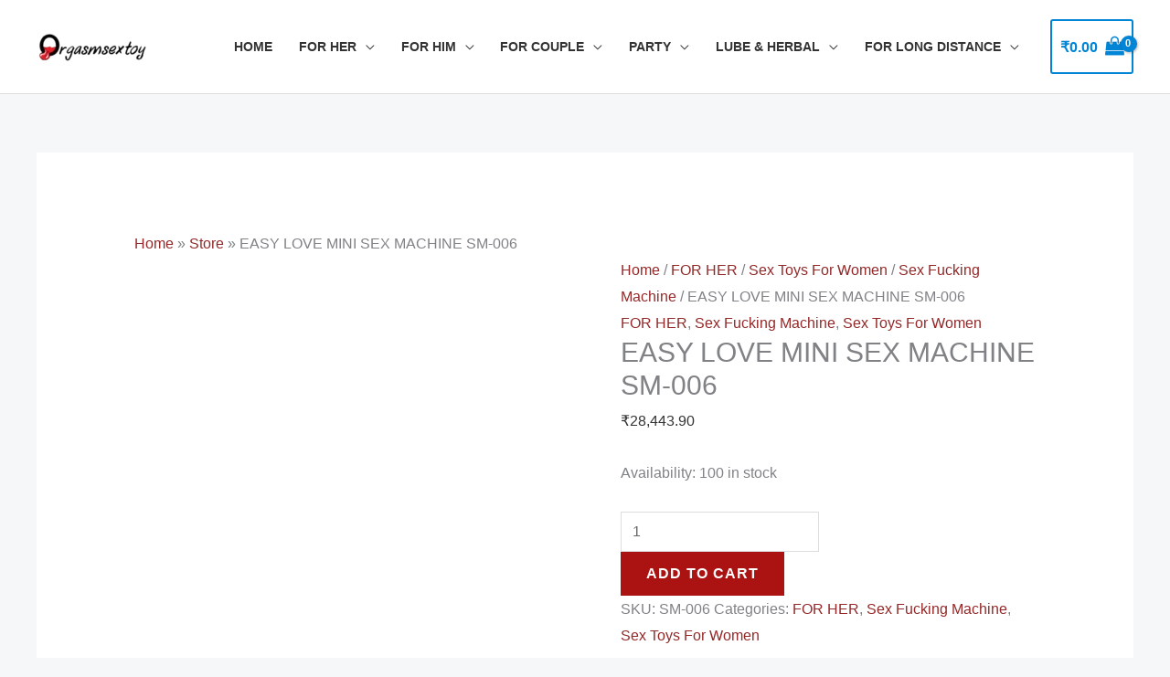

--- FILE ---
content_type: text/html; charset=UTF-8
request_url: https://www.orgasmsextoy.in/product/easy-love-mini-sex-machine-sm-006/
body_size: 25844
content:
<!DOCTYPE html><html lang="en-US"><head><script data-no-optimize="1">var litespeed_docref=sessionStorage.getItem("litespeed_docref");litespeed_docref&&(Object.defineProperty(document,"referrer",{get:function(){return litespeed_docref}}),sessionStorage.removeItem("litespeed_docref"));</script> <meta charset="UTF-8"><meta name="viewport" content="width=device-width, initial-scale=1"><link rel="profile" href="https://gmpg.org/xfn/11"><meta name='robots' content='index, follow, max-image-preview:large, max-snippet:-1, max-video-preview:-1' /><title>EASY LOVE MINI SEX MACHINE SM-006 | Orgasm SexToy | Sex toys &amp; Adult Toys in India</title><meta name="description" content="Adultsextoyindia.com brings to you its shipping and return policies. All these must be taken into consideration by those who are willing to shop from our st" /><link rel="canonical" href="https://www.orgasmsextoy.in/product/easy-love-mini-sex-machine-sm-006/" /><meta property="og:locale" content="en_US" /><meta property="og:type" content="product" /><meta property="og:title" content="EASY LOVE MINI SEX MACHINE SM-006" /><meta property="og:description" content="Adultsextoyindia.com brings to you its shipping and return policies. All these must be taken into consideration by those who are willing to shop from our store: Take a look: Order Delivery in 2 to 10 days Adultsextoyindia.com sends out orders throughout various parts of India. The time period to deliver orders overseas is a minimum [&hellip;]" /><meta property="og:url" content="https://www.orgasmsextoy.in/product/easy-love-mini-sex-machine-sm-006/" /><meta property="og:site_name" content="Orgasm SexToy | Sex toys &amp; Adult Toys in India" /><meta property="article:modified_time" content="2023-12-05T12:21:20+00:00" /><meta property="og:image" content="https://www.orgasmsextoy.in/wp-content/uploads/2022/03/06.jpg" /><meta property="og:image:width" content="833" /><meta property="og:image:height" content="833" /><meta property="og:image:type" content="image/jpeg" /><meta name="twitter:card" content="summary_large_image" /><meta name="twitter:site" content="@Orgasmsextoy5" /><meta name="twitter:label1" content="Price" /><meta name="twitter:data1" content="&#8377;28,443.90" /><meta name="twitter:label2" content="Availability" /><meta name="twitter:data2" content="In stock" /> <script type="application/ld+json" class="yoast-schema-graph">{"@context":"https://schema.org","@graph":[{"@type":["WebPage","ItemPage"],"@id":"https://www.orgasmsextoy.in/product/easy-love-mini-sex-machine-sm-006/","url":"https://www.orgasmsextoy.in/product/easy-love-mini-sex-machine-sm-006/","name":"EASY LOVE MINI SEX MACHINE SM-006 | Orgasm SexToy | Sex toys &amp; Adult Toys in India","isPartOf":{"@id":"https://www.orgasmsextoy.in/#website"},"primaryImageOfPage":{"@id":"https://www.orgasmsextoy.in/product/easy-love-mini-sex-machine-sm-006/#primaryimage"},"image":{"@id":"https://www.orgasmsextoy.in/product/easy-love-mini-sex-machine-sm-006/#primaryimage"},"thumbnailUrl":"https://www.orgasmsextoy.in/wp-content/uploads/2022/03/06.jpg","breadcrumb":{"@id":"https://www.orgasmsextoy.in/product/easy-love-mini-sex-machine-sm-006/#breadcrumb"},"inLanguage":"en-US","potentialAction":{"@type":"BuyAction","target":"https://www.orgasmsextoy.in/product/easy-love-mini-sex-machine-sm-006/"}},{"@type":"ImageObject","inLanguage":"en-US","@id":"https://www.orgasmsextoy.in/product/easy-love-mini-sex-machine-sm-006/#primaryimage","url":"https://www.orgasmsextoy.in/wp-content/uploads/2022/03/06.jpg","contentUrl":"https://www.orgasmsextoy.in/wp-content/uploads/2022/03/06.jpg","width":833,"height":833},{"@type":"BreadcrumbList","@id":"https://www.orgasmsextoy.in/product/easy-love-mini-sex-machine-sm-006/#breadcrumb","itemListElement":[{"@type":"ListItem","position":1,"name":"Home","item":"https://www.orgasmsextoy.in/"},{"@type":"ListItem","position":2,"name":"Store","item":"https://www.orgasmsextoy.in/store/"},{"@type":"ListItem","position":3,"name":"EASY LOVE MINI SEX MACHINE SM-006"}]},{"@type":"WebSite","@id":"https://www.orgasmsextoy.in/#website","url":"https://www.orgasmsextoy.in/","name":"Orgasm SexToy","description":"Sex toys &amp; Adult Toys in India","publisher":{"@id":"https://www.orgasmsextoy.in/#organization"},"potentialAction":[{"@type":"SearchAction","target":{"@type":"EntryPoint","urlTemplate":"https://www.orgasmsextoy.in/?s={search_term_string}"},"query-input":{"@type":"PropertyValueSpecification","valueRequired":true,"valueName":"search_term_string"}}],"inLanguage":"en-US"},{"@type":["Organization","Place"],"@id":"https://www.orgasmsextoy.in/#organization","name":"Orgasm Sextoy","url":"https://www.orgasmsextoy.in/","logo":{"@type":"ImageObject","inLanguage":"en-US","@id":"https://www.orgasmsextoy.in/#/schema/logo/image/","url":"https://orgasmsextoy.in/wp-content/uploads/2022/12/orgasmsextoy.jpg","contentUrl":"https://orgasmsextoy.in/wp-content/uploads/2022/12/orgasmsextoy.jpg","width":200,"height":200,"caption":"Orgasm Sextoy"},"image":{"@id":"https://www.orgasmsextoy.in/#/schema/logo/image/"},"sameAs":["https://www.facebook.com/AdultToysStoreinNewDelhi","https://x.com/Orgasmsextoy5","https://www.instagram.com/sextoy.orgasm/","https://in.pinterest.com/OrgasmSextoys/"],"mainEntityOfPage":{"@id":"https://www.orgasmsextoy.in/product/easy-love-mini-sex-machine-sm-006/"}}]}</script> <meta property="product:price:amount" content="28443.90" /><meta property="product:price:currency" content="INR" /><meta property="og:availability" content="instock" /><meta property="product:availability" content="instock" /><meta property="product:retailer_item_id" content="SM-006" /><meta property="product:condition" content="new" /><link rel='dns-prefetch' href='//fonts.googleapis.com' /><link rel="alternate" type="application/rss+xml" title="Orgasm SexToy | Sex toys &amp; Adult Toys in India &raquo; Feed" href="https://www.orgasmsextoy.in/feed/" /><link rel="alternate" type="application/rss+xml" title="Orgasm SexToy | Sex toys &amp; Adult Toys in India &raquo; Comments Feed" href="https://www.orgasmsextoy.in/comments/feed/" /><link rel="alternate" type="application/rss+xml" title="Orgasm SexToy | Sex toys &amp; Adult Toys in India &raquo; EASY LOVE MINI SEX MACHINE SM-006 Comments Feed" href="https://www.orgasmsextoy.in/product/easy-love-mini-sex-machine-sm-006/feed/" /><link rel="alternate" title="oEmbed (JSON)" type="application/json+oembed" href="https://www.orgasmsextoy.in/wp-json/oembed/1.0/embed?url=https%3A%2F%2Fwww.orgasmsextoy.in%2Fproduct%2Feasy-love-mini-sex-machine-sm-006%2F" /><link rel="alternate" title="oEmbed (XML)" type="text/xml+oembed" href="https://www.orgasmsextoy.in/wp-json/oembed/1.0/embed?url=https%3A%2F%2Fwww.orgasmsextoy.in%2Fproduct%2Feasy-love-mini-sex-machine-sm-006%2F&#038;format=xml" /><link data-optimized="2" rel="stylesheet" href="https://www.orgasmsextoy.in/wp-content/litespeed/css/41ff9cc83914a348a2c1dcffcf80526b.css?ver=3424e" /> <script type="litespeed/javascript" data-src="https://www.orgasmsextoy.in/wp-includes/js/jquery/jquery.min.js" id="jquery-core-js"></script> <link rel="https://api.w.org/" href="https://www.orgasmsextoy.in/wp-json/" /><link rel="alternate" title="JSON" type="application/json" href="https://www.orgasmsextoy.in/wp-json/wp/v2/product/5399" /><link rel="EditURI" type="application/rsd+xml" title="RSD" href="https://www.orgasmsextoy.in/xmlrpc.php?rsd" /><meta name="generator" content="WordPress 6.9" /><meta name="generator" content="WooCommerce 10.4.3" /><link rel='shortlink' href='https://www.orgasmsextoy.in/?p=5399' />
<noscript><style>.woocommerce-product-gallery{ opacity: 1 !important; }</style></noscript><meta name="generator" content="Elementor 3.35.0; features: additional_custom_breakpoints; settings: css_print_method-external, google_font-enabled, font_display-auto"><link rel="icon" href="https://www.orgasmsextoy.in/wp-content/uploads/2021/12/favicon-free-img-120x120-1-100x100.png" sizes="32x32" /><link rel="icon" href="https://www.orgasmsextoy.in/wp-content/uploads/2021/12/favicon-free-img-120x120-1.png" sizes="192x192" /><link rel="apple-touch-icon" href="https://www.orgasmsextoy.in/wp-content/uploads/2021/12/favicon-free-img-120x120-1.png" /><meta name="msapplication-TileImage" content="https://www.orgasmsextoy.in/wp-content/uploads/2021/12/favicon-free-img-120x120-1.png" /></head><body  class="wp-singular product-template-default single single-product postid-5399 wp-custom-logo wp-embed-responsive wp-theme-astra theme-astra woocommerce woocommerce-page woocommerce-no-js ast-desktop ast-separate-container ast-two-container ast-no-sidebar astra-4.12.1 ast-blog-single-style-1 ast-custom-post-type ast-single-post ast-woocommerce-cart-menu ast-inherit-site-logo-transparent ast-hfb-header ast-normal-title-enabled elementor-default elementor-kit-2887"><a
class="skip-link screen-reader-text"
href="#content">
Skip to content</a><div
class="hfeed site" id="page"><header
class="site-header ast-primary-submenu-animation-slide-up header-main-layout-1 ast-primary-menu-enabled ast-builder-menu-toggle-icon ast-mobile-header-inline" id="masthead" itemtype="https://schema.org/WPHeader" itemscope="itemscope" itemid="#masthead"		><div id="ast-desktop-header" data-toggle-type="dropdown"><div class="ast-main-header-wrap main-header-bar-wrap "><div class="ast-primary-header-bar ast-primary-header main-header-bar site-header-focus-item" data-section="section-primary-header-builder"><div class="site-primary-header-wrap ast-builder-grid-row-container site-header-focus-item ast-container" data-section="section-primary-header-builder"><div class="ast-builder-grid-row ast-builder-grid-row-has-sides ast-builder-grid-row-no-center"><div class="site-header-primary-section-left site-header-section ast-flex site-header-section-left"><div class="ast-builder-layout-element ast-flex site-header-focus-item" data-section="title_tagline"><div
class="site-branding ast-site-identity" itemtype="https://schema.org/Organization" itemscope="itemscope"				>
<span class="site-logo-img"><a href="https://www.orgasmsextoy.in/" class="custom-logo-link" rel="home"><img data-lazyloaded="1" src="[data-uri]" width="120" height="34" data-src="https://www.orgasmsextoy.in/wp-content/uploads/2021/12/cropped-Orgasm-120x34.png" class="custom-logo" alt="Orgasm SexToy | Sex toys &amp; Adult Toys in India" decoding="async" data-srcset="https://www.orgasmsextoy.in/wp-content/uploads/2021/12/cropped-Orgasm-120x34.png 1x, https://orgasmsextoy.in/wp-content/uploads/2021/12/Orgasm.png 2x" data-sizes="(max-width: 120px) 100vw, 120px" /></a></span></div></div></div><div class="site-header-primary-section-right site-header-section ast-flex ast-grid-right-section"><div class="ast-builder-menu-1 ast-builder-menu ast-flex ast-builder-menu-1-focus-item ast-builder-layout-element site-header-focus-item" data-section="section-hb-menu-1"><div class="ast-main-header-bar-alignment"><div class="main-header-bar-navigation"><nav class="site-navigation ast-flex-grow-1 navigation-accessibility site-header-focus-item" id="primary-site-navigation-desktop" aria-label="Primary Site Navigation" itemtype="https://schema.org/SiteNavigationElement" itemscope="itemscope"><div class="main-navigation ast-inline-flex"><ul id="ast-hf-menu-1" class="main-header-menu ast-menu-shadow ast-nav-menu ast-flex  submenu-with-border astra-menu-animation-slide-up  stack-on-mobile"><li id="menu-item-381" class="menu-item menu-item-type-post_type menu-item-object-page menu-item-home menu-item-381"><a href="https://www.orgasmsextoy.in/" class="menu-link">Home</a></li><li id="menu-item-5057" class="menu-item menu-item-type-taxonomy menu-item-object-product_cat current-product-ancestor current-menu-parent current-product-parent menu-item-has-children menu-item-5057"><a aria-expanded="false" href="https://www.orgasmsextoy.in/product-category/for-her/" class="menu-link">FOR HER</a><button class="ast-menu-toggle" aria-expanded="false" aria-label="Toggle Menu"><span class="ast-icon icon-arrow"></span></button><ul class="sub-menu"><li id="menu-item-5058" class="menu-item menu-item-type-taxonomy menu-item-object-product_cat current-product-ancestor current-menu-parent current-product-parent menu-item-has-children menu-item-5058"><a aria-expanded="false" href="https://www.orgasmsextoy.in/product-category/for-her/sex-toys-for-women/" class="menu-link">Sex Toys For Women</a><button class="ast-menu-toggle" aria-expanded="false" aria-label="Toggle Menu"><span class="ast-icon icon-arrow"></span></button><ul class="sub-menu"><li id="menu-item-5059" class="menu-item menu-item-type-taxonomy menu-item-object-product_cat menu-item-5059"><a href="https://www.orgasmsextoy.in/product-category/for-her/sex-toys-for-women/realistic-vibrating-dildos/" class="menu-link">Realistic Vibrator</a></li><li id="menu-item-5063" class="menu-item menu-item-type-taxonomy menu-item-object-product_cat menu-item-5063"><a href="https://www.orgasmsextoy.in/product-category/for-her/sex-toys-for-women/realistic-non-vibrator/" class="menu-link">Realistic Non Vibrator</a></li><li id="menu-item-5060" class="menu-item menu-item-type-taxonomy menu-item-object-product_cat menu-item-5060"><a href="https://www.orgasmsextoy.in/product-category/for-her/sex-toys-for-women/bullet-vibrator/" class="menu-link">Bullet Vibrator</a></li><li id="menu-item-5061" class="menu-item menu-item-type-taxonomy menu-item-object-product_cat menu-item-5061"><a href="https://www.orgasmsextoy.in/product-category/for-her/sex-toys-for-women/luxury-vibrator/" class="menu-link">Luxury Vibrator</a></li><li id="menu-item-5062" class="menu-item menu-item-type-taxonomy menu-item-object-product_cat menu-item-5062"><a href="https://www.orgasmsextoy.in/product-category/for-her/sex-toys-for-women/g-spot-vibrator/" class="menu-link">G Spot Vibrator</a></li><li id="menu-item-5064" class="menu-item menu-item-type-taxonomy menu-item-object-product_cat menu-item-5064"><a href="https://www.orgasmsextoy.in/product-category/for-her/sex-toys-for-women/rabbit-vibrator/" class="menu-link">Rabbit Vibrator</a></li><li id="menu-item-5065" class="menu-item menu-item-type-taxonomy menu-item-object-product_cat menu-item-5065"><a href="https://www.orgasmsextoy.in/product-category/for-her/sex-toys-for-women/fun-vibrator/" class="menu-link">Fun Vibrator</a></li><li id="menu-item-5066" class="menu-item menu-item-type-taxonomy menu-item-object-product_cat menu-item-5066"><a href="https://www.orgasmsextoy.in/product-category/for-her/sex-toys-for-women/glass-dildo/" class="menu-link">Glass Dildo</a></li><li id="menu-item-5067" class="menu-item menu-item-type-taxonomy menu-item-object-product_cat menu-item-5067"><a href="https://www.orgasmsextoy.in/product-category/for-her/sex-toys-for-women/vibrating-massager/" class="menu-link">Vibrating Massager</a></li><li id="menu-item-5073" class="menu-item menu-item-type-taxonomy menu-item-object-product_cat menu-item-5073"><a href="https://www.orgasmsextoy.in/product-category/for-her/sex-toys-for-women/electro-sextoys/" class="menu-link">Electro Sextoys</a></li><li id="menu-item-5071" class="menu-item menu-item-type-taxonomy menu-item-object-product_cat menu-item-5071"><a href="https://www.orgasmsextoy.in/product-category/for-her/sex-toys-for-women/sex-kit/" class="menu-link">Sex Kit</a></li><li id="menu-item-5075" class="menu-item menu-item-type-taxonomy menu-item-object-product_cat menu-item-5075"><a href="https://www.orgasmsextoy.in/product-category/for-her/sex-toys-for-women/music-vibrator/" class="menu-link">Music Vibrator</a></li><li id="menu-item-5068" class="menu-item menu-item-type-taxonomy menu-item-object-product_cat current-product-ancestor current-menu-parent current-product-parent menu-item-5068"><a href="https://www.orgasmsextoy.in/product-category/for-her/sex-toys-for-women/sex-fucking-machine/" class="menu-link">Sex Fucking Machine</a></li><li id="menu-item-5074" class="menu-item menu-item-type-taxonomy menu-item-object-product_cat menu-item-5074"><a href="https://www.orgasmsextoy.in/product-category/for-her/sex-toys-for-women/lelo-vibrator-for-women/" class="menu-link">Lelo- Vibrator For Women</a></li><li id="menu-item-5070" class="menu-item menu-item-type-taxonomy menu-item-object-product_cat menu-item-5070"><a href="https://www.orgasmsextoy.in/product-category/for-her/sex-toys-for-women/we-vibe-vibrator/" class="menu-link">We Vibe Vibrator</a></li></ul></li><li id="menu-item-5098" class="menu-item menu-item-type-taxonomy menu-item-object-product_cat menu-item-has-children menu-item-5098"><a aria-expanded="false" href="https://www.orgasmsextoy.in/product-category/for-her/accessories-for-women/" class="menu-link">Accessories For Women</a><button class="ast-menu-toggle" aria-expanded="false" aria-label="Toggle Menu"><span class="ast-icon icon-arrow"></span></button><ul class="sub-menu"><li id="menu-item-5069" class="menu-item menu-item-type-taxonomy menu-item-object-product_cat menu-item-5069"><a href="https://www.orgasmsextoy.in/product-category/for-her/accessories-for-women/nipple-vibrator/" class="menu-link">Nipple Vibrator</a></li><li id="menu-item-5107" class="menu-item menu-item-type-taxonomy menu-item-object-product_cat menu-item-5107"><a href="https://www.orgasmsextoy.in/product-category/for-her/accessories-for-women/silicone-breast-prosthesis/" class="menu-link">Silicone Breast Prosthesis</a></li><li id="menu-item-5077" class="menu-item menu-item-type-taxonomy menu-item-object-product_cat menu-item-5077"><a href="https://www.orgasmsextoy.in/product-category/for-her/accessories-for-women/vibrating-panty/" class="menu-link">Vibrating Panty</a></li><li id="menu-item-5108" class="menu-item menu-item-type-taxonomy menu-item-object-product_cat menu-item-5108"><a href="https://www.orgasmsextoy.in/product-category/for-her/accessories-for-women/breast-silicone-bra-pad/" class="menu-link">Breast Silicone Bra &amp; Pad</a></li><li id="menu-item-5081" class="menu-item menu-item-type-taxonomy menu-item-object-product_cat menu-item-5081"><a href="https://www.orgasmsextoy.in/product-category/for-her/accessories-for-women/steel-ring/" class="menu-link">Steel Ring</a></li></ul></li><li id="menu-item-5097" class="menu-item menu-item-type-taxonomy menu-item-object-product_cat menu-item-has-children menu-item-5097"><a aria-expanded="false" href="https://www.orgasmsextoy.in/product-category/for-her/needs-for-women/" class="menu-link">Needs For Women</a><button class="ast-menu-toggle" aria-expanded="false" aria-label="Toggle Menu"><span class="ast-icon icon-arrow"></span></button><ul class="sub-menu"><li id="menu-item-5079" class="menu-item menu-item-type-taxonomy menu-item-object-product_cat menu-item-5079"><a href="https://www.orgasmsextoy.in/product-category/for-her/needs-for-women/artificial-hymen/" class="menu-link">Artificial Hymen</a></li><li id="menu-item-5072" class="menu-item menu-item-type-taxonomy menu-item-object-product_cat menu-item-5072"><a href="https://www.orgasmsextoy.in/product-category/for-her/needs-for-women/pussy-pump/" class="menu-link">Pussy Pump</a></li><li id="menu-item-5105" class="menu-item menu-item-type-taxonomy menu-item-object-product_cat menu-item-5105"><a href="https://www.orgasmsextoy.in/product-category/for-her/needs-for-women/breast-enlargement-cream/" class="menu-link">Breast Enlargement Cream</a></li><li id="menu-item-5076" class="menu-item menu-item-type-taxonomy menu-item-object-product_cat menu-item-5076"><a href="https://www.orgasmsextoy.in/product-category/for-couple/toy-cleaner/" class="menu-link">Toy Cleaner</a></li><li id="menu-item-5078" class="menu-item menu-item-type-taxonomy menu-item-object-product_cat menu-item-5078"><a href="https://www.orgasmsextoy.in/product-category/for-her/needs-for-women/moon-period-cup/" class="menu-link">Moon Period Cup</a></li><li id="menu-item-5106" class="menu-item menu-item-type-taxonomy menu-item-object-product_cat menu-item-5106"><a href="https://www.orgasmsextoy.in/product-category/for-her/needs-for-women/breast-enlargement-machine/" class="menu-link">Breast Enlargement Machine</a></li><li id="menu-item-5080" class="menu-item menu-item-type-taxonomy menu-item-object-product_cat menu-item-5080"><a href="https://www.orgasmsextoy.in/product-category/for-her/needs-for-women/gogirl-female-urinate-device/" class="menu-link">GoGirl Female Urinate Device</a></li></ul></li></ul></li><li id="menu-item-5082" class="menu-item menu-item-type-taxonomy menu-item-object-product_cat menu-item-has-children menu-item-5082"><a aria-expanded="false" href="https://www.orgasmsextoy.in/product-category/for-him/" class="menu-link">FOR HIM</a><button class="ast-menu-toggle" aria-expanded="false" aria-label="Toggle Menu"><span class="ast-icon icon-arrow"></span></button><ul class="sub-menu"><li id="menu-item-5083" class="menu-item menu-item-type-taxonomy menu-item-object-product_cat menu-item-has-children menu-item-5083"><a aria-expanded="false" href="https://www.orgasmsextoy.in/product-category/for-him/sex-toys-for-men/" class="menu-link">Sex Toys For Men</a><button class="ast-menu-toggle" aria-expanded="false" aria-label="Toggle Menu"><span class="ast-icon icon-arrow"></span></button><ul class="sub-menu"><li id="menu-item-5085" class="menu-item menu-item-type-taxonomy menu-item-object-product_cat menu-item-5085"><a href="https://www.orgasmsextoy.in/product-category/for-him/sex-toys-for-men/male-stroker/" class="menu-link">Male Stroker</a></li><li id="menu-item-5092" class="menu-item menu-item-type-taxonomy menu-item-object-product_cat menu-item-5092"><a href="https://www.orgasmsextoy.in/product-category/for-him/sex-toys-for-men/male-masturbation-toys/" class="menu-link">Male Masturbation Toys</a></li><li id="menu-item-5113" class="menu-item menu-item-type-taxonomy menu-item-object-product_cat menu-item-5113"><a href="https://www.orgasmsextoy.in/product-category/for-him/sex-toys-for-men/spider-sower-masturbator/" class="menu-link">Spider Sower Masturbator</a></li><li id="menu-item-5093" class="menu-item menu-item-type-taxonomy menu-item-object-product_cat menu-item-5093"><a href="https://www.orgasmsextoy.in/product-category/for-him/sex-toys-for-men/big-artificial-vagina/" class="menu-link">Big Artificial Vagina</a></li><li id="menu-item-5104" class="menu-item menu-item-type-taxonomy menu-item-object-product_cat menu-item-5104"><a href="https://www.orgasmsextoy.in/product-category/for-him/sex-toys-for-men/inflatable-love-doll/" class="menu-link">Inflatable Love Doll</a></li><li id="menu-item-5101" class="menu-item menu-item-type-taxonomy menu-item-object-product_cat menu-item-5101"><a href="https://www.orgasmsextoy.in/product-category/for-him/sex-toys-for-men/silicone-love-doll/" class="menu-link">Silicone Love Doll</a></li><li id="menu-item-5111" class="menu-item menu-item-type-taxonomy menu-item-object-product_cat menu-item-5111"><a href="https://www.orgasmsextoy.in/product-category/for-him/sex-toys-for-men/sex-real-doll/" class="menu-link">Sex Real Doll</a></li><li id="menu-item-5112" class="menu-item menu-item-type-taxonomy menu-item-object-product_cat menu-item-5112"><a href="https://www.orgasmsextoy.in/product-category/for-him/sex-toys-for-men/super-girl/" class="menu-link">Super Girl</a></li></ul></li><li id="menu-item-5117" class="menu-item menu-item-type-taxonomy menu-item-object-product_cat menu-item-has-children menu-item-5117"><a aria-expanded="false" href="https://www.orgasmsextoy.in/product-category/for-him/needs-for-men/" class="menu-link">Needs For Men</a><button class="ast-menu-toggle" aria-expanded="false" aria-label="Toggle Menu"><span class="ast-icon icon-arrow"></span></button><ul class="sub-menu"><li id="menu-item-5087" class="menu-item menu-item-type-taxonomy menu-item-object-product_cat menu-item-5087"><a href="https://www.orgasmsextoy.in/product-category/for-him/needs-for-men/penis-extender-sleeve/" class="menu-link">Penis Extender Sleeve</a></li><li id="menu-item-5096" class="menu-item menu-item-type-taxonomy menu-item-object-product_cat menu-item-5096"><a href="https://www.orgasmsextoy.in/product-category/for-him/needs-for-men/penis-enlarger-device/" class="menu-link">Penis Enlarger Device</a></li><li id="menu-item-5118" class="menu-item menu-item-type-taxonomy menu-item-object-product_cat menu-item-5118"><a href="https://www.orgasmsextoy.in/product-category/for-couple/toy-cleaner/" class="menu-link">Toy Cleaner</a></li><li id="menu-item-5115" class="menu-item menu-item-type-taxonomy menu-item-object-product_cat menu-item-5115"><a href="https://www.orgasmsextoy.in/product-category/for-him/needs-for-men/boys-sex-kit/" class="menu-link">Boys Sex Kit</a></li><li id="menu-item-5094" class="menu-item menu-item-type-taxonomy menu-item-object-product_cat menu-item-5094"><a href="https://www.orgasmsextoy.in/product-category/for-him/needs-for-men/cock-ring/" class="menu-link">Cock Ring</a></li><li id="menu-item-5260" class="menu-item menu-item-type-taxonomy menu-item-object-product_cat menu-item-5260"><a href="https://www.orgasmsextoy.in/product-category/for-him/needs-for-men/intimate-wash/" class="menu-link">Intimate Wash</a></li><li id="menu-item-5099" class="menu-item menu-item-type-taxonomy menu-item-object-product_cat menu-item-5099"><a href="https://www.orgasmsextoy.in/product-category/for-him/needs-for-men/penis-enlargement-cream/" class="menu-link">Penis Enlargement Cream</a></li></ul></li></ul></li><li id="menu-item-5086" class="menu-item menu-item-type-taxonomy menu-item-object-product_cat menu-item-has-children menu-item-5086"><a aria-expanded="false" href="https://www.orgasmsextoy.in/product-category/for-couple/" class="menu-link">FOR COUPLE</a><button class="ast-menu-toggle" aria-expanded="false" aria-label="Toggle Menu"><span class="ast-icon icon-arrow"></span></button><ul class="sub-menu"><li id="menu-item-5089" class="menu-item menu-item-type-taxonomy menu-item-object-product_cat menu-item-5089"><a href="https://www.orgasmsextoy.in/product-category/for-couple/anal-dildo/" class="menu-link">Anal Dildo</a></li><li id="menu-item-5090" class="menu-item menu-item-type-taxonomy menu-item-object-product_cat menu-item-5090"><a href="https://www.orgasmsextoy.in/product-category/for-couple/strap-on/" class="menu-link">Strap-On</a></li><li id="menu-item-5119" class="menu-item menu-item-type-taxonomy menu-item-object-product_cat menu-item-5119"><a href="https://www.orgasmsextoy.in/product-category/for-couple/toy-cleaner/" class="menu-link">Toy Cleaner</a></li></ul></li><li id="menu-item-5116" class="menu-item menu-item-type-taxonomy menu-item-object-product_cat menu-item-has-children menu-item-5116"><a aria-expanded="false" href="https://www.orgasmsextoy.in/product-category/party/" class="menu-link">PARTY</a><button class="ast-menu-toggle" aria-expanded="false" aria-label="Toggle Menu"><span class="ast-icon icon-arrow"></span></button><ul class="sub-menu"><li id="menu-item-5091" class="menu-item menu-item-type-taxonomy menu-item-object-product_cat menu-item-5091"><a href="https://www.orgasmsextoy.in/product-category/party/bondage-sex/" class="menu-link">Bondage Sex</a></li><li id="menu-item-5102" class="menu-item menu-item-type-taxonomy menu-item-object-product_cat menu-item-5102"><a href="https://www.orgasmsextoy.in/product-category/party/fun-stuff/" class="menu-link">Fun Stuff</a></li><li id="menu-item-5103" class="menu-item menu-item-type-taxonomy menu-item-object-product_cat menu-item-5103"><a href="https://www.orgasmsextoy.in/product-category/party/kinky-pleasure/" class="menu-link">Kinky Pleasure</a></li></ul></li><li id="menu-item-5084" class="menu-item menu-item-type-taxonomy menu-item-object-product_cat menu-item-has-children menu-item-5084"><a aria-expanded="false" href="https://www.orgasmsextoy.in/product-category/lube-herbal/" class="menu-link">LUBE &amp; HERBAL</a><button class="ast-menu-toggle" aria-expanded="false" aria-label="Toggle Menu"><span class="ast-icon icon-arrow"></span></button><ul class="sub-menu"><li id="menu-item-5088" class="menu-item menu-item-type-taxonomy menu-item-object-product_cat menu-item-5088"><a href="https://www.orgasmsextoy.in/product-category/lube-herbal/personal-lubricant-arousal-gel/" class="menu-link">Personal Lubricant &amp; Arousal Gel</a></li><li id="menu-item-5095" class="menu-item menu-item-type-taxonomy menu-item-object-product_cat menu-item-5095"><a href="https://www.orgasmsextoy.in/product-category/lube-herbal/desensitizers/" class="menu-link">Desensitizers</a></li><li id="menu-item-5100" class="menu-item menu-item-type-taxonomy menu-item-object-product_cat menu-item-5100"><a href="https://www.orgasmsextoy.in/product-category/lube-herbal/herbal-sexy-products/" class="menu-link">Herbal Sexy Products</a></li><li id="menu-item-5114" class="menu-item menu-item-type-taxonomy menu-item-object-product_cat menu-item-5114"><a href="https://www.orgasmsextoy.in/product-category/lube-herbal/thai-herbal-products/" class="menu-link">Thai Herbal Products</a></li></ul></li><li id="menu-item-5109" class="menu-item menu-item-type-taxonomy menu-item-object-product_cat menu-item-has-children menu-item-5109"><a aria-expanded="false" href="https://www.orgasmsextoy.in/product-category/for-long-distance/" class="menu-link">For Long Distance</a><button class="ast-menu-toggle" aria-expanded="false" aria-label="Toggle Menu"><span class="ast-icon icon-arrow"></span></button><ul class="sub-menu"><li id="menu-item-5110" class="menu-item menu-item-type-taxonomy menu-item-object-product_cat menu-item-5110"><a href="https://www.orgasmsextoy.in/product-category/for-long-distance/app-control-vibrator/" class="menu-link">App Controlled Vibrator</a></li></ul></li></ul></div></nav></div></div></div><div class="ast-builder-layout-element site-header-focus-item ast-header-woo-cart" data-section="section-header-woo-cart"><div class="ast-site-header-cart ast-menu-cart-with-border  ast-menu-cart-outline"><div class="ast-site-header-cart-li ">
<a href="https://www.orgasmsextoy.in/cart/" class="cart-container ast-cart-desktop-position- ast-cart-mobile-position- ast-cart-tablet-position-" aria-label="View Shopping Cart, empty"><div class="ast-addon-cart-wrap ast-desktop-cart-position- ast-cart-mobile-position- ast-cart-tablet-position- ">
<span class="ast-woo-header-cart-info-wrap">
<span class="ast-woo-header-cart-total"><span class="woocommerce-Price-amount amount"><bdi><span class="woocommerce-Price-currencySymbol">&#8377;</span>0.00</bdi></span></span>
</span>
<i class="astra-icon ast-icon-shopping-bag "
data-cart-total="0"
></i></div>			</a></div><div class="ast-site-header-cart-data"><div class="widget woocommerce widget_shopping_cart"><div class="widget_shopping_cart_content"></div></div></div></div></div></div></div></div></div></div></div><div id="ast-mobile-header" class="ast-mobile-header-wrap " data-type="dropdown"><div class="ast-main-header-wrap main-header-bar-wrap" ><div class="ast-primary-header-bar ast-primary-header main-header-bar site-primary-header-wrap site-header-focus-item ast-builder-grid-row-layout-default ast-builder-grid-row-tablet-layout-default ast-builder-grid-row-mobile-layout-default" data-section="section-primary-header-builder"><div class="ast-builder-grid-row ast-builder-grid-row-has-sides ast-builder-grid-row-no-center"><div class="site-header-primary-section-left site-header-section ast-flex site-header-section-left"><div class="ast-builder-layout-element ast-flex site-header-focus-item" data-section="title_tagline"><div
class="site-branding ast-site-identity" itemtype="https://schema.org/Organization" itemscope="itemscope"				>
<span class="site-logo-img"><a href="https://www.orgasmsextoy.in/" class="custom-logo-link" rel="home"><img data-lazyloaded="1" src="[data-uri]" width="120" height="34" data-src="https://www.orgasmsextoy.in/wp-content/uploads/2021/12/cropped-Orgasm-120x34.png" class="custom-logo" alt="Orgasm SexToy | Sex toys &amp; Adult Toys in India" decoding="async" data-srcset="https://www.orgasmsextoy.in/wp-content/uploads/2021/12/cropped-Orgasm-120x34.png 1x, https://orgasmsextoy.in/wp-content/uploads/2021/12/Orgasm.png 2x" data-sizes="(max-width: 120px) 100vw, 120px" /></a></span></div></div></div><div class="site-header-primary-section-right site-header-section ast-flex ast-grid-right-section"><div class="ast-builder-layout-element ast-flex site-header-focus-item" data-section="section-header-mobile-trigger"><div class="ast-button-wrap">
<button type="button" class="menu-toggle main-header-menu-toggle ast-mobile-menu-trigger-fill"   aria-expanded="false" aria-label="Main menu toggle">
<span class="mobile-menu-toggle-icon">
<span aria-hidden="true" class="ahfb-svg-iconset ast-inline-flex svg-baseline"><svg class='ast-mobile-svg ast-menu-svg' fill='currentColor' version='1.1' xmlns='http://www.w3.org/2000/svg' width='24' height='24' viewBox='0 0 24 24'><path d='M3 13h18c0.552 0 1-0.448 1-1s-0.448-1-1-1h-18c-0.552 0-1 0.448-1 1s0.448 1 1 1zM3 7h18c0.552 0 1-0.448 1-1s-0.448-1-1-1h-18c-0.552 0-1 0.448-1 1s0.448 1 1 1zM3 19h18c0.552 0 1-0.448 1-1s-0.448-1-1-1h-18c-0.552 0-1 0.448-1 1s0.448 1 1 1z'></path></svg></span><span aria-hidden="true" class="ahfb-svg-iconset ast-inline-flex svg-baseline"><svg class='ast-mobile-svg ast-close-svg' fill='currentColor' version='1.1' xmlns='http://www.w3.org/2000/svg' width='24' height='24' viewBox='0 0 24 24'><path d='M5.293 6.707l5.293 5.293-5.293 5.293c-0.391 0.391-0.391 1.024 0 1.414s1.024 0.391 1.414 0l5.293-5.293 5.293 5.293c0.391 0.391 1.024 0.391 1.414 0s0.391-1.024 0-1.414l-5.293-5.293 5.293-5.293c0.391-0.391 0.391-1.024 0-1.414s-1.024-0.391-1.414 0l-5.293 5.293-5.293-5.293c-0.391-0.391-1.024-0.391-1.414 0s-0.391 1.024 0 1.414z'></path></svg></span>					</span>
</button></div></div></div></div></div></div><div class="ast-mobile-header-content content-align-flex-start "><div class="ast-builder-menu-1 ast-builder-menu ast-flex ast-builder-menu-1-focus-item ast-builder-layout-element site-header-focus-item" data-section="section-hb-menu-1"><div class="ast-main-header-bar-alignment"><div class="main-header-bar-navigation"><nav class="site-navigation ast-flex-grow-1 navigation-accessibility site-header-focus-item" id="primary-site-navigation-mobile" aria-label="Primary Site Navigation" itemtype="https://schema.org/SiteNavigationElement" itemscope="itemscope"><div class="main-navigation ast-inline-flex"><ul id="ast-hf-menu-1-mobile" class="main-header-menu ast-menu-shadow ast-nav-menu ast-flex  submenu-with-border astra-menu-animation-slide-up  stack-on-mobile"><li class="menu-item menu-item-type-post_type menu-item-object-page menu-item-home menu-item-381"><a href="https://www.orgasmsextoy.in/" class="menu-link">Home</a></li><li class="menu-item menu-item-type-taxonomy menu-item-object-product_cat current-product-ancestor current-menu-parent current-product-parent menu-item-has-children menu-item-5057"><a aria-expanded="false" href="https://www.orgasmsextoy.in/product-category/for-her/" class="menu-link">FOR HER</a><button class="ast-menu-toggle" aria-expanded="false" aria-label="Toggle Menu"><span class="ast-icon icon-arrow"></span></button><ul class="sub-menu"><li class="menu-item menu-item-type-taxonomy menu-item-object-product_cat current-product-ancestor current-menu-parent current-product-parent menu-item-has-children menu-item-5058"><a aria-expanded="false" href="https://www.orgasmsextoy.in/product-category/for-her/sex-toys-for-women/" class="menu-link">Sex Toys For Women</a><button class="ast-menu-toggle" aria-expanded="false" aria-label="Toggle Menu"><span class="ast-icon icon-arrow"></span></button><ul class="sub-menu"><li class="menu-item menu-item-type-taxonomy menu-item-object-product_cat menu-item-5059"><a href="https://www.orgasmsextoy.in/product-category/for-her/sex-toys-for-women/realistic-vibrating-dildos/" class="menu-link">Realistic Vibrator</a></li><li class="menu-item menu-item-type-taxonomy menu-item-object-product_cat menu-item-5063"><a href="https://www.orgasmsextoy.in/product-category/for-her/sex-toys-for-women/realistic-non-vibrator/" class="menu-link">Realistic Non Vibrator</a></li><li class="menu-item menu-item-type-taxonomy menu-item-object-product_cat menu-item-5060"><a href="https://www.orgasmsextoy.in/product-category/for-her/sex-toys-for-women/bullet-vibrator/" class="menu-link">Bullet Vibrator</a></li><li class="menu-item menu-item-type-taxonomy menu-item-object-product_cat menu-item-5061"><a href="https://www.orgasmsextoy.in/product-category/for-her/sex-toys-for-women/luxury-vibrator/" class="menu-link">Luxury Vibrator</a></li><li class="menu-item menu-item-type-taxonomy menu-item-object-product_cat menu-item-5062"><a href="https://www.orgasmsextoy.in/product-category/for-her/sex-toys-for-women/g-spot-vibrator/" class="menu-link">G Spot Vibrator</a></li><li class="menu-item menu-item-type-taxonomy menu-item-object-product_cat menu-item-5064"><a href="https://www.orgasmsextoy.in/product-category/for-her/sex-toys-for-women/rabbit-vibrator/" class="menu-link">Rabbit Vibrator</a></li><li class="menu-item menu-item-type-taxonomy menu-item-object-product_cat menu-item-5065"><a href="https://www.orgasmsextoy.in/product-category/for-her/sex-toys-for-women/fun-vibrator/" class="menu-link">Fun Vibrator</a></li><li class="menu-item menu-item-type-taxonomy menu-item-object-product_cat menu-item-5066"><a href="https://www.orgasmsextoy.in/product-category/for-her/sex-toys-for-women/glass-dildo/" class="menu-link">Glass Dildo</a></li><li class="menu-item menu-item-type-taxonomy menu-item-object-product_cat menu-item-5067"><a href="https://www.orgasmsextoy.in/product-category/for-her/sex-toys-for-women/vibrating-massager/" class="menu-link">Vibrating Massager</a></li><li class="menu-item menu-item-type-taxonomy menu-item-object-product_cat menu-item-5073"><a href="https://www.orgasmsextoy.in/product-category/for-her/sex-toys-for-women/electro-sextoys/" class="menu-link">Electro Sextoys</a></li><li class="menu-item menu-item-type-taxonomy menu-item-object-product_cat menu-item-5071"><a href="https://www.orgasmsextoy.in/product-category/for-her/sex-toys-for-women/sex-kit/" class="menu-link">Sex Kit</a></li><li class="menu-item menu-item-type-taxonomy menu-item-object-product_cat menu-item-5075"><a href="https://www.orgasmsextoy.in/product-category/for-her/sex-toys-for-women/music-vibrator/" class="menu-link">Music Vibrator</a></li><li class="menu-item menu-item-type-taxonomy menu-item-object-product_cat current-product-ancestor current-menu-parent current-product-parent menu-item-5068"><a href="https://www.orgasmsextoy.in/product-category/for-her/sex-toys-for-women/sex-fucking-machine/" class="menu-link">Sex Fucking Machine</a></li><li class="menu-item menu-item-type-taxonomy menu-item-object-product_cat menu-item-5074"><a href="https://www.orgasmsextoy.in/product-category/for-her/sex-toys-for-women/lelo-vibrator-for-women/" class="menu-link">Lelo- Vibrator For Women</a></li><li class="menu-item menu-item-type-taxonomy menu-item-object-product_cat menu-item-5070"><a href="https://www.orgasmsextoy.in/product-category/for-her/sex-toys-for-women/we-vibe-vibrator/" class="menu-link">We Vibe Vibrator</a></li></ul></li><li class="menu-item menu-item-type-taxonomy menu-item-object-product_cat menu-item-has-children menu-item-5098"><a aria-expanded="false" href="https://www.orgasmsextoy.in/product-category/for-her/accessories-for-women/" class="menu-link">Accessories For Women</a><button class="ast-menu-toggle" aria-expanded="false" aria-label="Toggle Menu"><span class="ast-icon icon-arrow"></span></button><ul class="sub-menu"><li class="menu-item menu-item-type-taxonomy menu-item-object-product_cat menu-item-5069"><a href="https://www.orgasmsextoy.in/product-category/for-her/accessories-for-women/nipple-vibrator/" class="menu-link">Nipple Vibrator</a></li><li class="menu-item menu-item-type-taxonomy menu-item-object-product_cat menu-item-5107"><a href="https://www.orgasmsextoy.in/product-category/for-her/accessories-for-women/silicone-breast-prosthesis/" class="menu-link">Silicone Breast Prosthesis</a></li><li class="menu-item menu-item-type-taxonomy menu-item-object-product_cat menu-item-5077"><a href="https://www.orgasmsextoy.in/product-category/for-her/accessories-for-women/vibrating-panty/" class="menu-link">Vibrating Panty</a></li><li class="menu-item menu-item-type-taxonomy menu-item-object-product_cat menu-item-5108"><a href="https://www.orgasmsextoy.in/product-category/for-her/accessories-for-women/breast-silicone-bra-pad/" class="menu-link">Breast Silicone Bra &amp; Pad</a></li><li class="menu-item menu-item-type-taxonomy menu-item-object-product_cat menu-item-5081"><a href="https://www.orgasmsextoy.in/product-category/for-her/accessories-for-women/steel-ring/" class="menu-link">Steel Ring</a></li></ul></li><li class="menu-item menu-item-type-taxonomy menu-item-object-product_cat menu-item-has-children menu-item-5097"><a aria-expanded="false" href="https://www.orgasmsextoy.in/product-category/for-her/needs-for-women/" class="menu-link">Needs For Women</a><button class="ast-menu-toggle" aria-expanded="false" aria-label="Toggle Menu"><span class="ast-icon icon-arrow"></span></button><ul class="sub-menu"><li class="menu-item menu-item-type-taxonomy menu-item-object-product_cat menu-item-5079"><a href="https://www.orgasmsextoy.in/product-category/for-her/needs-for-women/artificial-hymen/" class="menu-link">Artificial Hymen</a></li><li class="menu-item menu-item-type-taxonomy menu-item-object-product_cat menu-item-5072"><a href="https://www.orgasmsextoy.in/product-category/for-her/needs-for-women/pussy-pump/" class="menu-link">Pussy Pump</a></li><li class="menu-item menu-item-type-taxonomy menu-item-object-product_cat menu-item-5105"><a href="https://www.orgasmsextoy.in/product-category/for-her/needs-for-women/breast-enlargement-cream/" class="menu-link">Breast Enlargement Cream</a></li><li class="menu-item menu-item-type-taxonomy menu-item-object-product_cat menu-item-5076"><a href="https://www.orgasmsextoy.in/product-category/for-couple/toy-cleaner/" class="menu-link">Toy Cleaner</a></li><li class="menu-item menu-item-type-taxonomy menu-item-object-product_cat menu-item-5078"><a href="https://www.orgasmsextoy.in/product-category/for-her/needs-for-women/moon-period-cup/" class="menu-link">Moon Period Cup</a></li><li class="menu-item menu-item-type-taxonomy menu-item-object-product_cat menu-item-5106"><a href="https://www.orgasmsextoy.in/product-category/for-her/needs-for-women/breast-enlargement-machine/" class="menu-link">Breast Enlargement Machine</a></li><li class="menu-item menu-item-type-taxonomy menu-item-object-product_cat menu-item-5080"><a href="https://www.orgasmsextoy.in/product-category/for-her/needs-for-women/gogirl-female-urinate-device/" class="menu-link">GoGirl Female Urinate Device</a></li></ul></li></ul></li><li class="menu-item menu-item-type-taxonomy menu-item-object-product_cat menu-item-has-children menu-item-5082"><a aria-expanded="false" href="https://www.orgasmsextoy.in/product-category/for-him/" class="menu-link">FOR HIM</a><button class="ast-menu-toggle" aria-expanded="false" aria-label="Toggle Menu"><span class="ast-icon icon-arrow"></span></button><ul class="sub-menu"><li class="menu-item menu-item-type-taxonomy menu-item-object-product_cat menu-item-has-children menu-item-5083"><a aria-expanded="false" href="https://www.orgasmsextoy.in/product-category/for-him/sex-toys-for-men/" class="menu-link">Sex Toys For Men</a><button class="ast-menu-toggle" aria-expanded="false" aria-label="Toggle Menu"><span class="ast-icon icon-arrow"></span></button><ul class="sub-menu"><li class="menu-item menu-item-type-taxonomy menu-item-object-product_cat menu-item-5085"><a href="https://www.orgasmsextoy.in/product-category/for-him/sex-toys-for-men/male-stroker/" class="menu-link">Male Stroker</a></li><li class="menu-item menu-item-type-taxonomy menu-item-object-product_cat menu-item-5092"><a href="https://www.orgasmsextoy.in/product-category/for-him/sex-toys-for-men/male-masturbation-toys/" class="menu-link">Male Masturbation Toys</a></li><li class="menu-item menu-item-type-taxonomy menu-item-object-product_cat menu-item-5113"><a href="https://www.orgasmsextoy.in/product-category/for-him/sex-toys-for-men/spider-sower-masturbator/" class="menu-link">Spider Sower Masturbator</a></li><li class="menu-item menu-item-type-taxonomy menu-item-object-product_cat menu-item-5093"><a href="https://www.orgasmsextoy.in/product-category/for-him/sex-toys-for-men/big-artificial-vagina/" class="menu-link">Big Artificial Vagina</a></li><li class="menu-item menu-item-type-taxonomy menu-item-object-product_cat menu-item-5104"><a href="https://www.orgasmsextoy.in/product-category/for-him/sex-toys-for-men/inflatable-love-doll/" class="menu-link">Inflatable Love Doll</a></li><li class="menu-item menu-item-type-taxonomy menu-item-object-product_cat menu-item-5101"><a href="https://www.orgasmsextoy.in/product-category/for-him/sex-toys-for-men/silicone-love-doll/" class="menu-link">Silicone Love Doll</a></li><li class="menu-item menu-item-type-taxonomy menu-item-object-product_cat menu-item-5111"><a href="https://www.orgasmsextoy.in/product-category/for-him/sex-toys-for-men/sex-real-doll/" class="menu-link">Sex Real Doll</a></li><li class="menu-item menu-item-type-taxonomy menu-item-object-product_cat menu-item-5112"><a href="https://www.orgasmsextoy.in/product-category/for-him/sex-toys-for-men/super-girl/" class="menu-link">Super Girl</a></li></ul></li><li class="menu-item menu-item-type-taxonomy menu-item-object-product_cat menu-item-has-children menu-item-5117"><a aria-expanded="false" href="https://www.orgasmsextoy.in/product-category/for-him/needs-for-men/" class="menu-link">Needs For Men</a><button class="ast-menu-toggle" aria-expanded="false" aria-label="Toggle Menu"><span class="ast-icon icon-arrow"></span></button><ul class="sub-menu"><li class="menu-item menu-item-type-taxonomy menu-item-object-product_cat menu-item-5087"><a href="https://www.orgasmsextoy.in/product-category/for-him/needs-for-men/penis-extender-sleeve/" class="menu-link">Penis Extender Sleeve</a></li><li class="menu-item menu-item-type-taxonomy menu-item-object-product_cat menu-item-5096"><a href="https://www.orgasmsextoy.in/product-category/for-him/needs-for-men/penis-enlarger-device/" class="menu-link">Penis Enlarger Device</a></li><li class="menu-item menu-item-type-taxonomy menu-item-object-product_cat menu-item-5118"><a href="https://www.orgasmsextoy.in/product-category/for-couple/toy-cleaner/" class="menu-link">Toy Cleaner</a></li><li class="menu-item menu-item-type-taxonomy menu-item-object-product_cat menu-item-5115"><a href="https://www.orgasmsextoy.in/product-category/for-him/needs-for-men/boys-sex-kit/" class="menu-link">Boys Sex Kit</a></li><li class="menu-item menu-item-type-taxonomy menu-item-object-product_cat menu-item-5094"><a href="https://www.orgasmsextoy.in/product-category/for-him/needs-for-men/cock-ring/" class="menu-link">Cock Ring</a></li><li class="menu-item menu-item-type-taxonomy menu-item-object-product_cat menu-item-5260"><a href="https://www.orgasmsextoy.in/product-category/for-him/needs-for-men/intimate-wash/" class="menu-link">Intimate Wash</a></li><li class="menu-item menu-item-type-taxonomy menu-item-object-product_cat menu-item-5099"><a href="https://www.orgasmsextoy.in/product-category/for-him/needs-for-men/penis-enlargement-cream/" class="menu-link">Penis Enlargement Cream</a></li></ul></li></ul></li><li class="menu-item menu-item-type-taxonomy menu-item-object-product_cat menu-item-has-children menu-item-5086"><a aria-expanded="false" href="https://www.orgasmsextoy.in/product-category/for-couple/" class="menu-link">FOR COUPLE</a><button class="ast-menu-toggle" aria-expanded="false" aria-label="Toggle Menu"><span class="ast-icon icon-arrow"></span></button><ul class="sub-menu"><li class="menu-item menu-item-type-taxonomy menu-item-object-product_cat menu-item-5089"><a href="https://www.orgasmsextoy.in/product-category/for-couple/anal-dildo/" class="menu-link">Anal Dildo</a></li><li class="menu-item menu-item-type-taxonomy menu-item-object-product_cat menu-item-5090"><a href="https://www.orgasmsextoy.in/product-category/for-couple/strap-on/" class="menu-link">Strap-On</a></li><li class="menu-item menu-item-type-taxonomy menu-item-object-product_cat menu-item-5119"><a href="https://www.orgasmsextoy.in/product-category/for-couple/toy-cleaner/" class="menu-link">Toy Cleaner</a></li></ul></li><li class="menu-item menu-item-type-taxonomy menu-item-object-product_cat menu-item-has-children menu-item-5116"><a aria-expanded="false" href="https://www.orgasmsextoy.in/product-category/party/" class="menu-link">PARTY</a><button class="ast-menu-toggle" aria-expanded="false" aria-label="Toggle Menu"><span class="ast-icon icon-arrow"></span></button><ul class="sub-menu"><li class="menu-item menu-item-type-taxonomy menu-item-object-product_cat menu-item-5091"><a href="https://www.orgasmsextoy.in/product-category/party/bondage-sex/" class="menu-link">Bondage Sex</a></li><li class="menu-item menu-item-type-taxonomy menu-item-object-product_cat menu-item-5102"><a href="https://www.orgasmsextoy.in/product-category/party/fun-stuff/" class="menu-link">Fun Stuff</a></li><li class="menu-item menu-item-type-taxonomy menu-item-object-product_cat menu-item-5103"><a href="https://www.orgasmsextoy.in/product-category/party/kinky-pleasure/" class="menu-link">Kinky Pleasure</a></li></ul></li><li class="menu-item menu-item-type-taxonomy menu-item-object-product_cat menu-item-has-children menu-item-5084"><a aria-expanded="false" href="https://www.orgasmsextoy.in/product-category/lube-herbal/" class="menu-link">LUBE &amp; HERBAL</a><button class="ast-menu-toggle" aria-expanded="false" aria-label="Toggle Menu"><span class="ast-icon icon-arrow"></span></button><ul class="sub-menu"><li class="menu-item menu-item-type-taxonomy menu-item-object-product_cat menu-item-5088"><a href="https://www.orgasmsextoy.in/product-category/lube-herbal/personal-lubricant-arousal-gel/" class="menu-link">Personal Lubricant &amp; Arousal Gel</a></li><li class="menu-item menu-item-type-taxonomy menu-item-object-product_cat menu-item-5095"><a href="https://www.orgasmsextoy.in/product-category/lube-herbal/desensitizers/" class="menu-link">Desensitizers</a></li><li class="menu-item menu-item-type-taxonomy menu-item-object-product_cat menu-item-5100"><a href="https://www.orgasmsextoy.in/product-category/lube-herbal/herbal-sexy-products/" class="menu-link">Herbal Sexy Products</a></li><li class="menu-item menu-item-type-taxonomy menu-item-object-product_cat menu-item-5114"><a href="https://www.orgasmsextoy.in/product-category/lube-herbal/thai-herbal-products/" class="menu-link">Thai Herbal Products</a></li></ul></li><li class="menu-item menu-item-type-taxonomy menu-item-object-product_cat menu-item-has-children menu-item-5109"><a aria-expanded="false" href="https://www.orgasmsextoy.in/product-category/for-long-distance/" class="menu-link">For Long Distance</a><button class="ast-menu-toggle" aria-expanded="false" aria-label="Toggle Menu"><span class="ast-icon icon-arrow"></span></button><ul class="sub-menu"><li class="menu-item menu-item-type-taxonomy menu-item-object-product_cat menu-item-5110"><a href="https://www.orgasmsextoy.in/product-category/for-long-distance/app-control-vibrator/" class="menu-link">App Controlled Vibrator</a></li></ul></li></ul></div></nav></div></div></div></div></div></header><div id="content" class="site-content"><div class="ast-container"><div id="primary" class="content-area primary"><main id="main" class="site-main"><div class="ast-woocommerce-container"><div class="breadcrumb breadcrumbs woo-breadcrumbs"><div class="breadcrumb-trail"><span><span><a href="https://www.orgasmsextoy.in/">Home</a></span> » <span><a href="https://www.orgasmsextoy.in/store/">Store</a></span> » <span class="breadcrumb_last" aria-current="page">EASY LOVE MINI SEX MACHINE SM-006</span></span></div></div><div class="woocommerce-notices-wrapper"></div><div id="product-5399" class="ast-article-single ast-woo-product-no-review desktop-align-left tablet-align-left mobile-align-left product type-product post-5399 status-publish first instock product_cat-for-her product_cat-sex-fucking-machine product_cat-sex-toys-for-women has-post-thumbnail taxable shipping-taxable purchasable product-type-simple"><div class="woocommerce-product-gallery woocommerce-product-gallery--with-images woocommerce-product-gallery--columns-4 images" data-columns="4" style="opacity: 0; transition: opacity .25s ease-in-out;"><div class="woocommerce-product-gallery__wrapper"><div data-thumb="https://www.orgasmsextoy.in/wp-content/uploads/2022/03/06-100x100.jpg" data-thumb-alt="EASY LOVE MINI SEX MACHINE SM-006" data-thumb-srcset="https://www.orgasmsextoy.in/wp-content/uploads/2022/03/06-100x100.jpg 100w, https://www.orgasmsextoy.in/wp-content/uploads/2022/03/06-300x300.jpg 300w, https://www.orgasmsextoy.in/wp-content/uploads/2022/03/06-150x150.jpg 150w, https://www.orgasmsextoy.in/wp-content/uploads/2022/03/06-768x768.jpg 768w, https://www.orgasmsextoy.in/wp-content/uploads/2022/03/06-600x600.jpg 600w, https://www.orgasmsextoy.in/wp-content/uploads/2022/03/06.jpg 833w"  data-thumb-sizes="(max-width: 100px) 100vw, 100px" class="woocommerce-product-gallery__image"><a href="https://www.orgasmsextoy.in/wp-content/uploads/2022/03/06.jpg"><img width="600" height="600" src="https://www.orgasmsextoy.in/wp-content/uploads/2022/03/06-600x600.jpg" class="wp-post-image" alt="EASY LOVE MINI SEX MACHINE SM-006" data-caption="" data-src="https://www.orgasmsextoy.in/wp-content/uploads/2022/03/06.jpg" data-large_image="https://www.orgasmsextoy.in/wp-content/uploads/2022/03/06.jpg" data-large_image_width="833" data-large_image_height="833" decoding="async" srcset="https://www.orgasmsextoy.in/wp-content/uploads/2022/03/06-600x600.jpg 600w, https://www.orgasmsextoy.in/wp-content/uploads/2022/03/06-300x300.jpg 300w, https://www.orgasmsextoy.in/wp-content/uploads/2022/03/06-150x150.jpg 150w, https://www.orgasmsextoy.in/wp-content/uploads/2022/03/06-768x768.jpg 768w, https://www.orgasmsextoy.in/wp-content/uploads/2022/03/06-100x100.jpg 100w, https://www.orgasmsextoy.in/wp-content/uploads/2022/03/06.jpg 833w" sizes="(max-width: 600px) 100vw, 600px" /></a></div></div></div><div class="summary entry-summary"><nav class="woocommerce-breadcrumb" aria-label="Breadcrumb"><a href="https://www.orgasmsextoy.in">Home</a>&nbsp;&#47;&nbsp;<a href="https://www.orgasmsextoy.in/product-category/for-her/">FOR HER</a>&nbsp;&#47;&nbsp;<a href="https://www.orgasmsextoy.in/product-category/for-her/sex-toys-for-women/">Sex Toys For Women</a>&nbsp;&#47;&nbsp;<a href="https://www.orgasmsextoy.in/product-category/for-her/sex-toys-for-women/sex-fucking-machine/">Sex Fucking Machine</a>&nbsp;&#47;&nbsp;EASY LOVE MINI SEX MACHINE SM-006</nav><span class="single-product-category"><a href="https://www.orgasmsextoy.in/product-category/for-her/" rel="tag">FOR HER</a>, <a href="https://www.orgasmsextoy.in/product-category/for-her/sex-toys-for-women/sex-fucking-machine/" rel="tag">Sex Fucking Machine</a>, <a href="https://www.orgasmsextoy.in/product-category/for-her/sex-toys-for-women/" rel="tag">Sex Toys For Women</a></span><h1 class="product_title entry-title">EASY LOVE MINI SEX MACHINE SM-006</h1><p class="price"><span class="woocommerce-Price-amount amount"><bdi><span class="woocommerce-Price-currencySymbol">&#8377;</span>28,443.90</bdi></span></p><p class="ast-stock-detail">
<span class="ast-stock-avail">Availability:</span>
<span class="stock in-stock">100 in stock</span></p><form class="cart" action="https://www.orgasmsextoy.in/product/easy-love-mini-sex-machine-sm-006/" method="post" enctype='multipart/form-data'><div class="quantity">
<label class="screen-reader-text" for="quantity_69818edc84c8d">EASY LOVE MINI SEX MACHINE SM-006 quantity</label>
<input
type="number"
id="quantity_69818edc84c8d"
class="input-text qty text"
name="quantity"
value="1"
aria-label="Product quantity"
min="1"
step="1"
placeholder=""
inputmode="numeric"
autocomplete="off"
/></div><button type="submit" name="add-to-cart" value="5399" class="single_add_to_cart_button button alt">Add to cart</button></form><div class="product_meta">
<span class="sku_wrapper">SKU: <span class="sku">SM-006</span></span>
<span class="posted_in">Categories: <a href="https://www.orgasmsextoy.in/product-category/for-her/" rel="tag">FOR HER</a>, <a href="https://www.orgasmsextoy.in/product-category/for-her/sex-toys-for-women/sex-fucking-machine/" rel="tag">Sex Fucking Machine</a>, <a href="https://www.orgasmsextoy.in/product-category/for-her/sex-toys-for-women/" rel="tag">Sex Toys For Women</a></span></div></div><div class="woocommerce-tabs wc-tabs-wrapper"><ul class="tabs wc-tabs" role="tablist"><li role="presentation" class="description_tab" id="tab-title-description">
<a href="#tab-description" role="tab" aria-controls="tab-description">
Description					</a></li><li role="presentation" class="reviews_tab" id="tab-title-reviews">
<a href="#tab-reviews" role="tab" aria-controls="tab-reviews">
Reviews (0)					</a></li></ul><div class="woocommerce-Tabs-panel woocommerce-Tabs-panel--description panel entry-content wc-tab" id="tab-description" role="tabpanel" aria-labelledby="tab-title-description"><p>Adultsextoyindia.com brings to you its shipping and return policies. All these must be taken into consideration by those who are willing to shop from our store:</p><p>Take a look:</p><p>Order Delivery in 2 to 10 days</p><p>Adultsextoyindia.com sends out orders throughout various parts of India. The time period to deliver orders overseas is a minimum of 5 to 10 business days.</p><p>We Give 48 hours to Report for a Wrong Product</p><p>Within a time period of 48 hours, one will have to inform about a wrong or inappropriate product. If one fails to do so in this respect, the order request will be cancelled.</p><p>We Replace Wrong Product and Not Replace</p><p>For any wrong product delivered, we will accept a request for product return through call or email. However, we will not make any refund.</p><p>Any Damage to Product caused by User is not Acceptable</p><p>If a product is damaged by the user after delivery, we will not accept any return request. Hence, we will not be responsible.</p></div><div class="woocommerce-Tabs-panel woocommerce-Tabs-panel--reviews panel entry-content wc-tab" id="tab-reviews" role="tabpanel" aria-labelledby="tab-title-reviews"><div id="reviews" class="woocommerce-Reviews"><div id="comments"><h2 class="woocommerce-Reviews-title">
Reviews</h2><p class="woocommerce-noreviews">There are no reviews yet.</p></div><div id="review_form_wrapper"><div id="review_form"><div id="respond" class="comment-respond">
<span id="reply-title" class="comment-reply-title" role="heading" aria-level="3">Be the first to review &ldquo;EASY LOVE MINI SEX MACHINE SM-006&rdquo; <small><a rel="nofollow" id="cancel-comment-reply-link" href="/product/easy-love-mini-sex-machine-sm-006/#respond" style="display:none;">Cancel reply</a></small></span><form action="https://www.orgasmsextoy.in/wp-comments-post.php" method="post" id="commentform" class="comment-form"><p class="comment-notes"><span id="email-notes">Your email address will not be published.</span> <span class="required-field-message">Required fields are marked <span class="required">*</span></span></p><div class="comment-form-rating"><label for="rating" id="comment-form-rating-label">Your rating&nbsp;<span class="required">*</span></label><select name="rating" id="rating" required><option value="">Rate&hellip;</option><option value="5">Perfect</option><option value="4">Good</option><option value="3">Average</option><option value="2">Not that bad</option><option value="1">Very poor</option>
</select></div><p class="comment-form-comment"><label for="comment">Your review&nbsp;<span class="required">*</span></label><textarea id="comment" name="comment" cols="45" rows="8" required></textarea></p><p class="comment-form-author"><label for="author">Name&nbsp;<span class="required">*</span></label><input id="author" name="author" type="text" autocomplete="name" value="" size="30" required /></p><p class="comment-form-email"><label for="email">Email&nbsp;<span class="required">*</span></label><input id="email" name="email" type="email" autocomplete="email" value="" size="30" required /></p><p class="comment-form-cookies-consent"><input id="wp-comment-cookies-consent" name="wp-comment-cookies-consent" type="checkbox" value="yes" /> <label for="wp-comment-cookies-consent">Save my name, email, and website in this browser for the next time I comment.</label></p><p class="form-submit"><input name="submit" type="submit" id="submit" class="submit" value="Submit" /> <input type='hidden' name='comment_post_ID' value='5399' id='comment_post_ID' />
<input type='hidden' name='comment_parent' id='comment_parent' value='0' /></p></form></div></div></div><div class="clear"></div></div></div></div><section class="related products"><h2>Related products</h2><ul class="products columns-4"><li class="ast-article-single ast-woo-product-no-review desktop-align-left tablet-align-left mobile-align-left product type-product post-2979 status-publish first instock product_cat-breast-enlargement-cream product_cat-for-her product_cat-needs-for-women has-post-thumbnail taxable shipping-taxable purchasable product-type-simple"><div class="astra-shop-thumbnail-wrap"><a href="https://www.orgasmsextoy.in/product/pannamas-herbal-big-up-bust-cream-bec-001/" class="woocommerce-LoopProduct-link woocommerce-loop-product__link"><img data-lazyloaded="1" src="[data-uri]" width="300" height="300" data-src="https://www.orgasmsextoy.in/wp-content/uploads/2021/12/1-6-300x300.jpg.webp" class="attachment-woocommerce_thumbnail size-woocommerce_thumbnail" alt="PANNAMA&#039;S HERBAL BIG-UP BUST CREAM BEC-001" decoding="async" data-srcset="https://www.orgasmsextoy.in/wp-content/uploads/2021/12/1-6-300x300.jpg.webp 300w, https://www.orgasmsextoy.in/wp-content/uploads/2021/12/1-6-150x150.jpg.webp 150w, https://www.orgasmsextoy.in/wp-content/uploads/2021/12/1-6-100x100.jpg.webp 100w, https://www.orgasmsextoy.in/wp-content/uploads/2021/12/1-6.jpg.webp 420w" data-sizes="(max-width: 300px) 100vw, 300px" /></a></div><div class="astra-shop-summary-wrap"><a href="https://www.orgasmsextoy.in/product/pannamas-herbal-big-up-bust-cream-bec-001/" class="ast-loop-product__link"><h2 class="woocommerce-loop-product__title">PANNAMA&#8217;S HERBAL BIG-UP BUST CREAM BEC-001</h2></a>
<span class="price"><span class="woocommerce-Price-amount amount"><bdi><span class="woocommerce-Price-currencySymbol">&#8377;</span>2,640.84</bdi></span></span>
<a href="/product/easy-love-mini-sex-machine-sm-006/?add-to-cart=2979" aria-describedby="woocommerce_loop_add_to_cart_link_describedby_2979" data-quantity="1" class="button product_type_simple add_to_cart_button ajax_add_to_cart" data-product_id="2979" data-product_sku="BEC-001" aria-label="Add to cart: &ldquo;PANNAMA&#039;S HERBAL BIG-UP BUST CREAM BEC-001&rdquo;" rel="nofollow" data-success_message="&ldquo;PANNAMA&#039;S HERBAL BIG-UP BUST CREAM BEC-001&rdquo; has been added to your cart" role="button">Add to cart</a>	<span id="woocommerce_loop_add_to_cart_link_describedby_2979" class="screen-reader-text">
</span></div></li><li class="ast-article-single ast-woo-product-no-review desktop-align-left tablet-align-left mobile-align-left product type-product post-3072 status-publish instock product_cat-for-her product_cat-realistic-vibrating-dildos product_cat-sex-toys-for-women has-post-thumbnail taxable shipping-taxable purchasable product-type-simple"><div class="astra-shop-thumbnail-wrap"><a href="https://www.orgasmsextoy.in/product/sexflesh-vibrating-valentino-realistic-vibrator-rsv-006/" class="woocommerce-LoopProduct-link woocommerce-loop-product__link"><img data-lazyloaded="1" src="[data-uri]" width="300" height="300" data-src="https://www.orgasmsextoy.in/wp-content/uploads/2021/12/6-1-300x300.jpg.webp" class="attachment-woocommerce_thumbnail size-woocommerce_thumbnail" alt="SEXFLESH VIBRATING VALENTINO REALISTIC VIBRATOR RSV-006" decoding="async" data-srcset="https://www.orgasmsextoy.in/wp-content/uploads/2021/12/6-1-300x300.jpg.webp 300w, https://www.orgasmsextoy.in/wp-content/uploads/2021/12/6-1-150x150.jpg.webp 150w, https://www.orgasmsextoy.in/wp-content/uploads/2021/12/6-1-100x100.jpg.webp 100w, https://www.orgasmsextoy.in/wp-content/uploads/2021/12/6-1.jpg.webp 420w" data-sizes="(max-width: 300px) 100vw, 300px" /></a></div><div class="astra-shop-summary-wrap"><a href="https://www.orgasmsextoy.in/product/sexflesh-vibrating-valentino-realistic-vibrator-rsv-006/" class="ast-loop-product__link"><h2 class="woocommerce-loop-product__title">SEXFLESH VIBRATING VALENTINO REALISTIC VIBRATOR RSV-006</h2></a>
<span class="price"><span class="woocommerce-Price-amount amount"><bdi><span class="woocommerce-Price-currencySymbol">&#8377;</span>7,776.20</bdi></span></span>
<a href="/product/easy-love-mini-sex-machine-sm-006/?add-to-cart=3072" aria-describedby="woocommerce_loop_add_to_cart_link_describedby_3072" data-quantity="1" class="button product_type_simple add_to_cart_button ajax_add_to_cart" data-product_id="3072" data-product_sku="RSV-006" aria-label="Add to cart: &ldquo;SEXFLESH VIBRATING VALENTINO REALISTIC VIBRATOR RSV-006&rdquo;" rel="nofollow" data-success_message="&ldquo;SEXFLESH VIBRATING VALENTINO REALISTIC VIBRATOR RSV-006&rdquo; has been added to your cart" role="button">Add to cart</a>	<span id="woocommerce_loop_add_to_cart_link_describedby_3072" class="screen-reader-text">
</span></div></li><li class="ast-article-single ast-woo-product-no-review desktop-align-left tablet-align-left mobile-align-left product type-product post-3046 status-publish instock product_cat-for-her product_cat-realistic-vibrating-dildos product_cat-sex-toys-for-women has-post-thumbnail taxable shipping-taxable purchasable product-type-simple"><div class="astra-shop-thumbnail-wrap"><a href="https://www.orgasmsextoy.in/product/mr-realistic-vibrator-v1-rsv-026/" class="woocommerce-LoopProduct-link woocommerce-loop-product__link"><img data-lazyloaded="1" src="[data-uri]" width="300" height="300" data-src="https://www.orgasmsextoy.in/wp-content/uploads/2021/12/26-1-300x300.jpg.webp" class="attachment-woocommerce_thumbnail size-woocommerce_thumbnail" alt="MR. REALISTIC VIBRATOR V1 RSV-026" decoding="async" data-srcset="https://www.orgasmsextoy.in/wp-content/uploads/2021/12/26-1-300x300.jpg.webp 300w, https://www.orgasmsextoy.in/wp-content/uploads/2021/12/26-1-150x150.jpg.webp 150w, https://www.orgasmsextoy.in/wp-content/uploads/2021/12/26-1-100x100.jpg.webp 100w, https://www.orgasmsextoy.in/wp-content/uploads/2021/12/26-1.jpg.webp 420w" data-sizes="(max-width: 300px) 100vw, 300px" /></a></div><div class="astra-shop-summary-wrap"><a href="https://www.orgasmsextoy.in/product/mr-realistic-vibrator-v1-rsv-026/" class="ast-loop-product__link"><h2 class="woocommerce-loop-product__title">MR. REALISTIC VIBRATOR V1 RSV-026</h2></a>
<span class="price"><span class="woocommerce-Price-amount amount"><bdi><span class="woocommerce-Price-currencySymbol">&#8377;</span>8,887.76</bdi></span></span>
<a href="/product/easy-love-mini-sex-machine-sm-006/?add-to-cart=3046" aria-describedby="woocommerce_loop_add_to_cart_link_describedby_3046" data-quantity="1" class="button product_type_simple add_to_cart_button ajax_add_to_cart" data-product_id="3046" data-product_sku="RSV-026" aria-label="Add to cart: &ldquo;MR. REALISTIC VIBRATOR V1 RSV-026&rdquo;" rel="nofollow" data-success_message="&ldquo;MR. REALISTIC VIBRATOR V1 RSV-026&rdquo; has been added to your cart" role="button">Add to cart</a>	<span id="woocommerce_loop_add_to_cart_link_describedby_3046" class="screen-reader-text">
</span></div></li></ul></section></div></div></main></div></div></div><div class="astra-mobile-cart-overlay"></div><div id="astra-mobile-cart-drawer" class="astra-cart-drawer"><div class="astra-cart-drawer-header">
<button tabindex="0" type="button" class="astra-cart-drawer-close" aria-label="Close Cart Drawer">
<span aria-hidden="true" class="ahfb-svg-iconset ast-inline-flex svg-baseline"><svg class='ast-mobile-svg ast-close-svg' fill='currentColor' version='1.1' xmlns='http://www.w3.org/2000/svg' width='24' height='24' viewBox='0 0 24 24'><path d='M5.293 6.707l5.293 5.293-5.293 5.293c-0.391 0.391-0.391 1.024 0 1.414s1.024 0.391 1.414 0l5.293-5.293 5.293 5.293c0.391 0.391 1.024 0.391 1.414 0s0.391-1.024 0-1.414l-5.293-5.293 5.293-5.293c0.391-0.391 0.391-1.024 0-1.414s-1.024-0.391-1.414 0l-5.293 5.293-5.293-5.293c-0.391-0.391-1.024-0.391-1.414 0s-0.391 1.024 0 1.414z'></path></svg></span>					</button><div class="astra-cart-drawer-title">
Shopping Cart</div></div><div class="astra-cart-drawer-content "><div class="widget woocommerce widget_shopping_cart"><div class="widget_shopping_cart_content"></div></div></div></div><footer
class="site-footer" id="colophon" itemtype="https://schema.org/WPFooter" itemscope="itemscope" itemid="#colophon"><div class="site-above-footer-wrap ast-builder-grid-row-container site-footer-focus-item ast-builder-grid-row-full ast-builder-grid-row-tablet-full ast-builder-grid-row-mobile-full ast-footer-row-stack ast-footer-row-tablet-stack ast-footer-row-mobile-stack" data-section="section-above-footer-builder"><div class="ast-builder-grid-row-container-inner"><div class="ast-builder-footer-grid-columns site-above-footer-inner-wrap ast-builder-grid-row"><div class="site-footer-above-section-1 site-footer-section site-footer-section-1"><div class="ast-builder-layout-element ast-flex site-footer-focus-item" data-section="section-fb-social-icons-1"><div class="ast-footer-social-1-wrap ast-footer-social-wrap"><div class="footer-social-inner-wrap element-social-inner-wrap social-show-label-false ast-social-color-type-official ast-social-stack-none ast-social-element-style-filled"><a href="https://www.facebook.com/AdultToysStoreinNewDelhi" aria-label="Facebook" target="_blank" rel="noopener noreferrer" style="--color: #557dbc; --background-color: transparent;" class="ast-builder-social-element ast-inline-flex ast-facebook footer-social-item"><span aria-hidden="true" class="ahfb-svg-iconset ast-inline-flex svg-baseline"><svg xmlns='http://www.w3.org/2000/svg' viewBox='0 0 448 512'><path d='M400 32H48A48 48 0 0 0 0 80v352a48 48 0 0 0 48 48h137.25V327.69h-63V256h63v-54.64c0-62.15 37-96.48 93.67-96.48 27.14 0 55.52 4.84 55.52 4.84v61h-31.27c-30.81 0-40.42 19.12-40.42 38.73V256h68.78l-11 71.69h-57.78V480H400a48 48 0 0 0 48-48V80a48 48 0 0 0-48-48z'></path></svg></span></a><a href="https://in.pinterest.com/OrgasmSextoys/" aria-label="pinterst" target="_blank" rel="noopener noreferrer" style="--color: #7acdee; --background-color: transparent;" class="ast-builder-social-element ast-inline-flex ast-twitter footer-social-item"><span aria-hidden="true" class="ahfb-svg-iconset ast-inline-flex svg-baseline"><svg xmlns='http://www.w3.org/2000/svg' viewBox='0 0 448 512'><path d='M448 80v352c0 26.5-21.5 48-48 48H154.4c9.8-16.4 22.4-40 27.4-59.3 3-11.5 15.3-58.4 15.3-58.4 8 15.3 31.4 28.2 56.3 28.2 74.1 0 127.4-68.1 127.4-152.7 0-81.1-66.2-141.8-151.4-141.8-106 0-162.2 71.1-162.2 148.6 0 36 19.2 80.8 49.8 95.1 4.7 2.2 7.1 1.2 8.2-3.3.8-3.4 5-20.1 6.8-27.8.6-2.5.3-4.6-1.7-7-10.1-12.3-18.3-34.9-18.3-56 0-54.2 41-106.6 110.9-106.6 60.3 0 102.6 41.1 102.6 99.9 0 66.4-33.5 112.4-77.2 112.4-24.1 0-42.1-19.9-36.4-44.4 6.9-29.2 20.3-60.7 20.3-81.8 0-53-75.5-45.7-75.5 25 0 21.7 7.3 36.5 7.3 36.5-31.4 132.8-36.1 134.5-29.6 192.6l2.2.8H48c-26.5 0-48-21.5-48-48V80c0-26.5 21.5-48 48-48h352c26.5 0 48 21.5 48 48z'></path></svg></span></a><a href="https://www.instagram.com/sextoy.orgasm/" aria-label="Instagram" target="_blank" rel="noopener noreferrer" style="--color: #8a3ab9; --background-color: transparent;" class="ast-builder-social-element ast-inline-flex ast-instagram footer-social-item"><span aria-hidden="true" class="ahfb-svg-iconset ast-inline-flex svg-baseline"><svg xmlns='http://www.w3.org/2000/svg' viewBox='0 0 448 512'><path d='M224,202.66A53.34,53.34,0,1,0,277.36,256,53.38,53.38,0,0,0,224,202.66Zm124.71-41a54,54,0,0,0-30.41-30.41c-21-8.29-71-6.43-94.3-6.43s-73.25-1.93-94.31,6.43a54,54,0,0,0-30.41,30.41c-8.28,21-6.43,71.05-6.43,94.33S91,329.26,99.32,350.33a54,54,0,0,0,30.41,30.41c21,8.29,71,6.43,94.31,6.43s73.24,1.93,94.3-6.43a54,54,0,0,0,30.41-30.41c8.35-21,6.43-71.05,6.43-94.33S357.1,182.74,348.75,161.67ZM224,338a82,82,0,1,1,82-82A81.9,81.9,0,0,1,224,338Zm85.38-148.3a19.14,19.14,0,1,1,19.13-19.14A19.1,19.1,0,0,1,309.42,189.74ZM400,32H48A48,48,0,0,0,0,80V432a48,48,0,0,0,48,48H400a48,48,0,0,0,48-48V80A48,48,0,0,0,400,32ZM382.88,322c-1.29,25.63-7.14,48.34-25.85,67s-41.4,24.63-67,25.85c-26.41,1.49-105.59,1.49-132,0-25.63-1.29-48.26-7.15-67-25.85s-24.63-41.42-25.85-67c-1.49-26.42-1.49-105.61,0-132,1.29-25.63,7.07-48.34,25.85-67s41.47-24.56,67-25.78c26.41-1.49,105.59-1.49,132,0,25.63,1.29,48.33,7.15,67,25.85s24.63,41.42,25.85,67.05C384.37,216.44,384.37,295.56,382.88,322Z'></path></svg></span></a></div></div></div></div></div></div></div><div class="site-primary-footer-wrap ast-builder-grid-row-container site-footer-focus-item ast-builder-grid-row-4-lheavy ast-builder-grid-row-tablet-4-equal ast-builder-grid-row-mobile-full ast-footer-row-stack ast-footer-row-tablet-stack ast-footer-row-mobile-stack" data-section="section-primary-footer-builder"><div class="ast-builder-grid-row-container-inner"><div class="ast-builder-footer-grid-columns site-primary-footer-inner-wrap ast-builder-grid-row"><div class="site-footer-primary-section-1 site-footer-section site-footer-section-1"><aside
class="footer-widget-area widget-area site-footer-focus-item" data-section="sidebar-widgets-footer-widget-4" aria-label="Footer Widget 4" role="region"		><div class="footer-widget-area-inner site-info-inner"><section id="block-9" class="widget widget_block"><p><span class="fa fa-whatsapp" style="font-size:22px; color:black"></span> whatsapp: +91 8010274324</p><p><span class="fa fa-phone"></span> Phone:+91 8010274324</p><p><span class="fa fa-envelope"></span> Email:;sales@orgasmsextoy.in</p><p><span class="fa fa-map-marker"></span> Domestic Service Area : Delhi | Noida | Agra | Gurgaon | Jaipur | Chennai | Hyderabad |  Kolkata | Gandhinagar | Lucknow | Bhubaneswar | Bhopal | Raipur | Mumbai | Patna | Goa &amp; other cities in India</p></section></div></aside></div><div class="site-footer-primary-section-2 site-footer-section site-footer-section-2"><aside
class="footer-widget-area widget-area site-footer-focus-item" data-section="sidebar-widgets-footer-widget-1" aria-label="Footer Widget 1" role="region"				><div class="footer-widget-area-inner site-info-inner"><section id="nav_menu-1" class="widget widget_nav_menu"><h2 class="widget-title">Quick Links</h2><nav class="menu-quick-links-container" aria-label="Quick Links"><ul id="menu-quick-links" class="menu"><li id="menu-item-423" class="menu-item menu-item-type-post_type menu-item-object-page menu-item-home menu-item-423"><a href="https://www.orgasmsextoy.in/" class="menu-link">Home</a></li><li id="menu-item-387" class="menu-item menu-item-type-post_type menu-item-object-page menu-item-387"><a href="https://www.orgasmsextoy.in/about/" class="menu-link">About</a></li><li id="menu-item-388" class="menu-item menu-item-type-post_type menu-item-object-page menu-item-388"><a href="https://www.orgasmsextoy.in/my-account/" class="menu-link">My account</a></li><li id="menu-item-389" class="menu-item menu-item-type-post_type menu-item-object-page menu-item-389"><a href="https://www.orgasmsextoy.in/cart/" class="menu-link">Cart</a></li><li id="menu-item-425" class="menu-item menu-item-type-post_type menu-item-object-page menu-item-425"><a href="https://www.orgasmsextoy.in/contact-us/" class="menu-link">Contact Us</a></li><li id="menu-item-5563" class="menu-item menu-item-type-post_type menu-item-object-page menu-item-5563"><a href="https://www.orgasmsextoy.in/blog/" class="menu-link">Blog</a></li></ul></nav></section></div></aside></div><div class="site-footer-primary-section-3 site-footer-section site-footer-section-3"><aside
class="footer-widget-area widget-area site-footer-focus-item" data-section="sidebar-widgets-footer-widget-2" aria-label="Footer Widget 2" role="region"		><div class="footer-widget-area-inner site-info-inner"><section id="nav_menu-2" class="widget widget_nav_menu"><h2 class="widget-title">Information</h2><nav class="menu-information-container" aria-label="Information"><ul id="menu-information" class="menu"><li id="menu-item-5042" class="menu-item menu-item-type-post_type menu-item-object-page menu-item-privacy-policy menu-item-5042"><a rel="privacy-policy" href="https://www.orgasmsextoy.in/privacy-policy/" class="menu-link">Privacy Policy</a></li><li id="menu-item-5046" class="menu-item menu-item-type-post_type menu-item-object-page menu-item-5046"><a href="https://www.orgasmsextoy.in/refund-and-returns-policy/" class="menu-link">Refund and Returns Policy</a></li><li id="menu-item-5045" class="menu-item menu-item-type-post_type menu-item-object-page menu-item-5045"><a href="https://www.orgasmsextoy.in/customer-care-support/" class="menu-link">Customer Care Support</a></li><li id="menu-item-5044" class="menu-item menu-item-type-post_type menu-item-object-page menu-item-5044"><a href="https://www.orgasmsextoy.in/on-time-delivery/" class="menu-link">On-time Delivery</a></li><li id="menu-item-5043" class="menu-item menu-item-type-post_type menu-item-object-page menu-item-5043"><a href="https://www.orgasmsextoy.in/satisfaction-assured/" class="menu-link">Satisfaction Assured</a></li><li id="menu-item-5562" class="menu-item menu-item-type-post_type menu-item-object-page menu-item-5562"><a href="https://www.orgasmsextoy.in/sitemap/" class="menu-link">Sitemap</a></li></ul></nav></section></div></aside></div><div class="site-footer-primary-section-4 site-footer-section site-footer-section-4"><aside
class="footer-widget-area widget-area site-footer-focus-item" data-section="sidebar-widgets-footer-widget-3" aria-label="Footer Widget 3" role="region"		><div class="footer-widget-area-inner site-info-inner"><section id="nav_menu-3" class="widget widget_nav_menu"><h2 class="widget-title">Popular Cities</h2><nav class="menu-popular-cities-container" aria-label="Popular Cities"><ul id="menu-popular-cities" class="menu"><li id="menu-item-7225" class="menu-item menu-item-type-custom menu-item-object-custom menu-item-7225"><a href="https://www.orgasmsextoy.in/locations/adult-sex-toys-store-in-vadodara/" class="menu-link">Vadodara</a></li><li id="menu-item-7227" class="menu-item menu-item-type-custom menu-item-object-custom menu-item-7227"><a href="https://www.orgasmsextoy.in/locations/adult-sex-toys-store-in-patna/" class="menu-link">Patna</a></li><li id="menu-item-7228" class="menu-item menu-item-type-custom menu-item-object-custom menu-item-7228"><a href="https://www.orgasmsextoy.in/locations/adult-sex-toys-store-in-visakhapatnam/" class="menu-link">Visakhapatnam</a></li><li id="menu-item-7229" class="menu-item menu-item-type-custom menu-item-object-custom menu-item-7229"><a href="https://www.orgasmsextoy.in/locations/adult-sex-toys-store-in-kanpur/" class="menu-link">Kanpur</a></li><li id="menu-item-7230" class="menu-item menu-item-type-custom menu-item-object-custom menu-item-7230"><a href="https://www.orgasmsextoy.in/locations/adult-sex-toys-in-bhopal/" class="menu-link">Bhopal</a></li><li id="menu-item-7231" class="menu-item menu-item-type-custom menu-item-object-custom menu-item-7231"><a href="https://www.orgasmsextoy.in/locations/sex-toys-store-in-thane/" class="menu-link">Thane</a></li><li id="menu-item-7232" class="menu-item menu-item-type-custom menu-item-object-custom menu-item-7232"><a href="https://www.orgasmsextoy.in/locations/sex-toys-store-in-indore/" class="menu-link">Indore</a></li><li id="menu-item-7233" class="menu-item menu-item-type-custom menu-item-object-custom menu-item-7233"><a href="https://www.orgasmsextoy.in/locations/adult-sex-toys-store-in-lucknow/" class="menu-link">Lucknow</a></li><li id="menu-item-7234" class="menu-item menu-item-type-custom menu-item-object-custom menu-item-7234"><a href="https://www.orgasmsextoy.in/locations/adult-sex-toys-store-in-rajkot/" class="menu-link">Rajkot</a></li><li id="menu-item-7235" class="menu-item menu-item-type-custom menu-item-object-custom menu-item-7235"><a href="https://www.orgasmsextoy.in/locations/sex-toys-store-in-nagpur/" class="menu-link">Nagpur</a></li></ul></nav></section></div></aside></div></div></div></div><div class="site-below-footer-wrap ast-builder-grid-row-container site-footer-focus-item ast-builder-grid-row-2-equal ast-builder-grid-row-tablet-2-equal ast-builder-grid-row-mobile-full ast-footer-row-stack ast-footer-row-tablet-stack ast-footer-row-mobile-stack" data-section="section-below-footer-builder"><div class="ast-builder-grid-row-container-inner"><div class="ast-builder-footer-grid-columns site-below-footer-inner-wrap ast-builder-grid-row"><div class="site-footer-below-section-1 site-footer-section site-footer-section-1"><div class="ast-builder-layout-element ast-flex site-footer-focus-item ast-footer-copyright" data-section="section-footer-builder"><div class="ast-footer-copyright"><p>Copyright © 2026 Orgasm SexToy | Sex toys &amp; Adult Toys in India</p></div></div></div><div class="site-footer-below-section-2 site-footer-section site-footer-section-2"><div class="footer-widget-area widget-area site-footer-focus-item ast-footer-html-1" data-section="section-fb-html-1"><div class="ast-header-html inner-link-style-"><div class="ast-builder-html-element"><p>Powered by Orgasm SexToy | Sex toys &amp; Adult Toys in India</p></div></div></div></div></div></div></div></footer></div> <script type="speculationrules">{"prefetch":[{"source":"document","where":{"and":[{"href_matches":"/*"},{"not":{"href_matches":["/wp-*.php","/wp-admin/*","/wp-content/uploads/*","/wp-content/*","/wp-content/plugins/*","/wp-content/themes/astra/*","/*\\?(.+)"]}},{"not":{"selector_matches":"a[rel~=\"nofollow\"]"}},{"not":{"selector_matches":".no-prefetch, .no-prefetch a"}}]},"eagerness":"conservative"}]}</script> <script type="application/ld+json" class="yoast-schema-graph yoast-schema-graph--woo yoast-schema-graph--footer">{"@context":"https://schema.org","@graph":[{"@type":"Product","@id":"https://www.orgasmsextoy.in/product/easy-love-mini-sex-machine-sm-006/#product","name":"EASY LOVE MINI SEX MACHINE SM-006","url":"https://www.orgasmsextoy.in/product/easy-love-mini-sex-machine-sm-006/","description":"Adultsextoyindia.com brings to you its shipping and return policies. All these must be taken into consideration by those who are willing to shop from our store:\r\n\r\nTake a look:\r\n\r\nOrder Delivery in 2 to 10 days\r\n\r\nAdultsextoyindia.com sends out orders throughout various parts of India. The time period to deliver orders overseas is a minimum of 5 to 10 business days.\r\n\r\nWe Give 48 hours to Report for a Wrong Product\r\n\r\nWithin a time period of 48 hours, one will have to inform about a wrong or inappropriate product. If one fails to do so in this respect, the order request will be cancelled.\r\n\r\nWe Replace Wrong Product and Not Replace\r\n\r\nFor any wrong product delivered, we will accept a request for product return through call or email. However, we will not make any refund.\r\n\r\nAny Damage to Product caused by User is not Acceptable\r\n\r\nIf a product is damaged by the user after delivery, we will not accept any return request. Hence, we will not be responsible.","image":{"@id":"https://www.orgasmsextoy.in/product/easy-love-mini-sex-machine-sm-006/#primaryimage"},"sku":"SM-006","offers":[{"@type":"Offer","priceSpecification":{"0":{"@type":"UnitPriceSpecification","price":"28443.90","priceCurrency":"INR","valueAddedTaxIncluded":false,"validThrough":"2027-12-31"},"@type":"PriceSpecification"},"availability":"https://schema.org/InStock","url":"https://www.orgasmsextoy.in/product/easy-love-mini-sex-machine-sm-006/","seller":{"@id":"https://www.orgasmsextoy.in/#organization"},"@id":"https://www.orgasmsextoy.in/#/schema/offer/5399-0"}],"mainEntityOfPage":{"@id":"https://www.orgasmsextoy.in/product/easy-love-mini-sex-machine-sm-006/"}}]}</script> <div id="photoswipe-fullscreen-dialog" class="pswp" tabindex="-1" role="dialog" aria-modal="true" aria-hidden="true" aria-label="Full screen image"><div class="pswp__bg"></div><div class="pswp__scroll-wrap"><div class="pswp__container"><div class="pswp__item"></div><div class="pswp__item"></div><div class="pswp__item"></div></div><div class="pswp__ui pswp__ui--hidden"><div class="pswp__top-bar"><div class="pswp__counter"></div>
<button class="pswp__button pswp__button--zoom" aria-label="Zoom in/out"></button>
<button class="pswp__button pswp__button--fs" aria-label="Toggle fullscreen"></button>
<button class="pswp__button pswp__button--share" aria-label="Share"></button>
<button class="pswp__button pswp__button--close" aria-label="Close (Esc)"></button><div class="pswp__preloader"><div class="pswp__preloader__icn"><div class="pswp__preloader__cut"><div class="pswp__preloader__donut"></div></div></div></div></div><div class="pswp__share-modal pswp__share-modal--hidden pswp__single-tap"><div class="pswp__share-tooltip"></div></div>
<button class="pswp__button pswp__button--arrow--left" aria-label="Previous (arrow left)"></button>
<button class="pswp__button pswp__button--arrow--right" aria-label="Next (arrow right)"></button><div class="pswp__caption"><div class="pswp__caption__center"></div></div></div></div></div> <script src="https://www.orgasmsextoy.in/wp-content/plugins/litespeed-cache/assets/js/instant_click.min.js" id="litespeed-cache-js" defer data-wp-strategy="defer"></script> <script data-no-optimize="1">window.lazyLoadOptions=Object.assign({},{threshold:300},window.lazyLoadOptions||{});!function(t,e){"object"==typeof exports&&"undefined"!=typeof module?module.exports=e():"function"==typeof define&&define.amd?define(e):(t="undefined"!=typeof globalThis?globalThis:t||self).LazyLoad=e()}(this,function(){"use strict";function e(){return(e=Object.assign||function(t){for(var e=1;e<arguments.length;e++){var n,a=arguments[e];for(n in a)Object.prototype.hasOwnProperty.call(a,n)&&(t[n]=a[n])}return t}).apply(this,arguments)}function o(t){return e({},at,t)}function l(t,e){return t.getAttribute(gt+e)}function c(t){return l(t,vt)}function s(t,e){return function(t,e,n){e=gt+e;null!==n?t.setAttribute(e,n):t.removeAttribute(e)}(t,vt,e)}function i(t){return s(t,null),0}function r(t){return null===c(t)}function u(t){return c(t)===_t}function d(t,e,n,a){t&&(void 0===a?void 0===n?t(e):t(e,n):t(e,n,a))}function f(t,e){et?t.classList.add(e):t.className+=(t.className?" ":"")+e}function _(t,e){et?t.classList.remove(e):t.className=t.className.replace(new RegExp("(^|\\s+)"+e+"(\\s+|$)")," ").replace(/^\s+/,"").replace(/\s+$/,"")}function g(t){return t.llTempImage}function v(t,e){!e||(e=e._observer)&&e.unobserve(t)}function b(t,e){t&&(t.loadingCount+=e)}function p(t,e){t&&(t.toLoadCount=e)}function n(t){for(var e,n=[],a=0;e=t.children[a];a+=1)"SOURCE"===e.tagName&&n.push(e);return n}function h(t,e){(t=t.parentNode)&&"PICTURE"===t.tagName&&n(t).forEach(e)}function a(t,e){n(t).forEach(e)}function m(t){return!!t[lt]}function E(t){return t[lt]}function I(t){return delete t[lt]}function y(e,t){var n;m(e)||(n={},t.forEach(function(t){n[t]=e.getAttribute(t)}),e[lt]=n)}function L(a,t){var o;m(a)&&(o=E(a),t.forEach(function(t){var e,n;e=a,(t=o[n=t])?e.setAttribute(n,t):e.removeAttribute(n)}))}function k(t,e,n){f(t,e.class_loading),s(t,st),n&&(b(n,1),d(e.callback_loading,t,n))}function A(t,e,n){n&&t.setAttribute(e,n)}function O(t,e){A(t,rt,l(t,e.data_sizes)),A(t,it,l(t,e.data_srcset)),A(t,ot,l(t,e.data_src))}function w(t,e,n){var a=l(t,e.data_bg_multi),o=l(t,e.data_bg_multi_hidpi);(a=nt&&o?o:a)&&(t.style.backgroundImage=a,n=n,f(t=t,(e=e).class_applied),s(t,dt),n&&(e.unobserve_completed&&v(t,e),d(e.callback_applied,t,n)))}function x(t,e){!e||0<e.loadingCount||0<e.toLoadCount||d(t.callback_finish,e)}function M(t,e,n){t.addEventListener(e,n),t.llEvLisnrs[e]=n}function N(t){return!!t.llEvLisnrs}function z(t){if(N(t)){var e,n,a=t.llEvLisnrs;for(e in a){var o=a[e];n=e,o=o,t.removeEventListener(n,o)}delete t.llEvLisnrs}}function C(t,e,n){var a;delete t.llTempImage,b(n,-1),(a=n)&&--a.toLoadCount,_(t,e.class_loading),e.unobserve_completed&&v(t,n)}function R(i,r,c){var l=g(i)||i;N(l)||function(t,e,n){N(t)||(t.llEvLisnrs={});var a="VIDEO"===t.tagName?"loadeddata":"load";M(t,a,e),M(t,"error",n)}(l,function(t){var e,n,a,o;n=r,a=c,o=u(e=i),C(e,n,a),f(e,n.class_loaded),s(e,ut),d(n.callback_loaded,e,a),o||x(n,a),z(l)},function(t){var e,n,a,o;n=r,a=c,o=u(e=i),C(e,n,a),f(e,n.class_error),s(e,ft),d(n.callback_error,e,a),o||x(n,a),z(l)})}function T(t,e,n){var a,o,i,r,c;t.llTempImage=document.createElement("IMG"),R(t,e,n),m(c=t)||(c[lt]={backgroundImage:c.style.backgroundImage}),i=n,r=l(a=t,(o=e).data_bg),c=l(a,o.data_bg_hidpi),(r=nt&&c?c:r)&&(a.style.backgroundImage='url("'.concat(r,'")'),g(a).setAttribute(ot,r),k(a,o,i)),w(t,e,n)}function G(t,e,n){var a;R(t,e,n),a=e,e=n,(t=Et[(n=t).tagName])&&(t(n,a),k(n,a,e))}function D(t,e,n){var a;a=t,(-1<It.indexOf(a.tagName)?G:T)(t,e,n)}function S(t,e,n){var a;t.setAttribute("loading","lazy"),R(t,e,n),a=e,(e=Et[(n=t).tagName])&&e(n,a),s(t,_t)}function V(t){t.removeAttribute(ot),t.removeAttribute(it),t.removeAttribute(rt)}function j(t){h(t,function(t){L(t,mt)}),L(t,mt)}function F(t){var e;(e=yt[t.tagName])?e(t):m(e=t)&&(t=E(e),e.style.backgroundImage=t.backgroundImage)}function P(t,e){var n;F(t),n=e,r(e=t)||u(e)||(_(e,n.class_entered),_(e,n.class_exited),_(e,n.class_applied),_(e,n.class_loading),_(e,n.class_loaded),_(e,n.class_error)),i(t),I(t)}function U(t,e,n,a){var o;n.cancel_on_exit&&(c(t)!==st||"IMG"===t.tagName&&(z(t),h(o=t,function(t){V(t)}),V(o),j(t),_(t,n.class_loading),b(a,-1),i(t),d(n.callback_cancel,t,e,a)))}function $(t,e,n,a){var o,i,r=(i=t,0<=bt.indexOf(c(i)));s(t,"entered"),f(t,n.class_entered),_(t,n.class_exited),o=t,i=a,n.unobserve_entered&&v(o,i),d(n.callback_enter,t,e,a),r||D(t,n,a)}function q(t){return t.use_native&&"loading"in HTMLImageElement.prototype}function H(t,o,i){t.forEach(function(t){return(a=t).isIntersecting||0<a.intersectionRatio?$(t.target,t,o,i):(e=t.target,n=t,a=o,t=i,void(r(e)||(f(e,a.class_exited),U(e,n,a,t),d(a.callback_exit,e,n,t))));var e,n,a})}function B(e,n){var t;tt&&!q(e)&&(n._observer=new IntersectionObserver(function(t){H(t,e,n)},{root:(t=e).container===document?null:t.container,rootMargin:t.thresholds||t.threshold+"px"}))}function J(t){return Array.prototype.slice.call(t)}function K(t){return t.container.querySelectorAll(t.elements_selector)}function Q(t){return c(t)===ft}function W(t,e){return e=t||K(e),J(e).filter(r)}function X(e,t){var n;(n=K(e),J(n).filter(Q)).forEach(function(t){_(t,e.class_error),i(t)}),t.update()}function t(t,e){var n,a,t=o(t);this._settings=t,this.loadingCount=0,B(t,this),n=t,a=this,Y&&window.addEventListener("online",function(){X(n,a)}),this.update(e)}var Y="undefined"!=typeof window,Z=Y&&!("onscroll"in window)||"undefined"!=typeof navigator&&/(gle|ing|ro)bot|crawl|spider/i.test(navigator.userAgent),tt=Y&&"IntersectionObserver"in window,et=Y&&"classList"in document.createElement("p"),nt=Y&&1<window.devicePixelRatio,at={elements_selector:".lazy",container:Z||Y?document:null,threshold:300,thresholds:null,data_src:"src",data_srcset:"srcset",data_sizes:"sizes",data_bg:"bg",data_bg_hidpi:"bg-hidpi",data_bg_multi:"bg-multi",data_bg_multi_hidpi:"bg-multi-hidpi",data_poster:"poster",class_applied:"applied",class_loading:"litespeed-loading",class_loaded:"litespeed-loaded",class_error:"error",class_entered:"entered",class_exited:"exited",unobserve_completed:!0,unobserve_entered:!1,cancel_on_exit:!0,callback_enter:null,callback_exit:null,callback_applied:null,callback_loading:null,callback_loaded:null,callback_error:null,callback_finish:null,callback_cancel:null,use_native:!1},ot="src",it="srcset",rt="sizes",ct="poster",lt="llOriginalAttrs",st="loading",ut="loaded",dt="applied",ft="error",_t="native",gt="data-",vt="ll-status",bt=[st,ut,dt,ft],pt=[ot],ht=[ot,ct],mt=[ot,it,rt],Et={IMG:function(t,e){h(t,function(t){y(t,mt),O(t,e)}),y(t,mt),O(t,e)},IFRAME:function(t,e){y(t,pt),A(t,ot,l(t,e.data_src))},VIDEO:function(t,e){a(t,function(t){y(t,pt),A(t,ot,l(t,e.data_src))}),y(t,ht),A(t,ct,l(t,e.data_poster)),A(t,ot,l(t,e.data_src)),t.load()}},It=["IMG","IFRAME","VIDEO"],yt={IMG:j,IFRAME:function(t){L(t,pt)},VIDEO:function(t){a(t,function(t){L(t,pt)}),L(t,ht),t.load()}},Lt=["IMG","IFRAME","VIDEO"];return t.prototype={update:function(t){var e,n,a,o=this._settings,i=W(t,o);{if(p(this,i.length),!Z&&tt)return q(o)?(e=o,n=this,i.forEach(function(t){-1!==Lt.indexOf(t.tagName)&&S(t,e,n)}),void p(n,0)):(t=this._observer,o=i,t.disconnect(),a=t,void o.forEach(function(t){a.observe(t)}));this.loadAll(i)}},destroy:function(){this._observer&&this._observer.disconnect(),K(this._settings).forEach(function(t){I(t)}),delete this._observer,delete this._settings,delete this.loadingCount,delete this.toLoadCount},loadAll:function(t){var e=this,n=this._settings;W(t,n).forEach(function(t){v(t,e),D(t,n,e)})},restoreAll:function(){var e=this._settings;K(e).forEach(function(t){P(t,e)})}},t.load=function(t,e){e=o(e);D(t,e)},t.resetStatus=function(t){i(t)},t}),function(t,e){"use strict";function n(){e.body.classList.add("litespeed_lazyloaded")}function a(){console.log("[LiteSpeed] Start Lazy Load"),o=new LazyLoad(Object.assign({},t.lazyLoadOptions||{},{elements_selector:"[data-lazyloaded]",callback_finish:n})),i=function(){o.update()},t.MutationObserver&&new MutationObserver(i).observe(e.documentElement,{childList:!0,subtree:!0,attributes:!0})}var o,i;t.addEventListener?t.addEventListener("load",a,!1):t.attachEvent("onload",a)}(window,document);</script><script data-no-optimize="1">window.litespeed_ui_events=window.litespeed_ui_events||["mouseover","click","keydown","wheel","touchmove","touchstart"];var urlCreator=window.URL||window.webkitURL;function litespeed_load_delayed_js_force(){console.log("[LiteSpeed] Start Load JS Delayed"),litespeed_ui_events.forEach(e=>{window.removeEventListener(e,litespeed_load_delayed_js_force,{passive:!0})}),document.querySelectorAll("iframe[data-litespeed-src]").forEach(e=>{e.setAttribute("src",e.getAttribute("data-litespeed-src"))}),"loading"==document.readyState?window.addEventListener("DOMContentLoaded",litespeed_load_delayed_js):litespeed_load_delayed_js()}litespeed_ui_events.forEach(e=>{window.addEventListener(e,litespeed_load_delayed_js_force,{passive:!0})});async function litespeed_load_delayed_js(){let t=[];for(var d in document.querySelectorAll('script[type="litespeed/javascript"]').forEach(e=>{t.push(e)}),t)await new Promise(e=>litespeed_load_one(t[d],e));document.dispatchEvent(new Event("DOMContentLiteSpeedLoaded")),window.dispatchEvent(new Event("DOMContentLiteSpeedLoaded"))}function litespeed_load_one(t,e){console.log("[LiteSpeed] Load ",t);var d=document.createElement("script");d.addEventListener("load",e),d.addEventListener("error",e),t.getAttributeNames().forEach(e=>{"type"!=e&&d.setAttribute("data-src"==e?"src":e,t.getAttribute(e))});let a=!(d.type="text/javascript");!d.src&&t.textContent&&(d.src=litespeed_inline2src(t.textContent),a=!0),t.after(d),t.remove(),a&&e()}function litespeed_inline2src(t){try{var d=urlCreator.createObjectURL(new Blob([t.replace(/^(?:<!--)?(.*?)(?:-->)?$/gm,"$1")],{type:"text/javascript"}))}catch(e){d="data:text/javascript;base64,"+btoa(t.replace(/^(?:<!--)?(.*?)(?:-->)?$/gm,"$1"))}return d}</script><script data-no-optimize="1">var litespeed_vary=document.cookie.replace(/(?:(?:^|.*;\s*)_lscache_vary\s*\=\s*([^;]*).*$)|^.*$/,"");litespeed_vary||fetch("/wp-content/plugins/litespeed-cache/guest.vary.php",{method:"POST",cache:"no-cache",redirect:"follow"}).then(e=>e.json()).then(e=>{console.log(e),e.hasOwnProperty("reload")&&"yes"==e.reload&&(sessionStorage.setItem("litespeed_docref",document.referrer),window.location.reload(!0))});</script><script data-optimized="1" type="litespeed/javascript" data-src="https://www.orgasmsextoy.in/wp-content/litespeed/js/2bf4a4e1fbe1be62404cf7b292b4eb71.js?ver=3424e"></script></body></html>
<!-- Page optimized by LiteSpeed Cache @2026-02-03 11:29:56 -->

<!-- Page cached by LiteSpeed Cache 7.7 on 2026-02-03 11:29:56 -->
<!-- Guest Mode -->
<!-- QUIC.cloud UCSS in queue -->